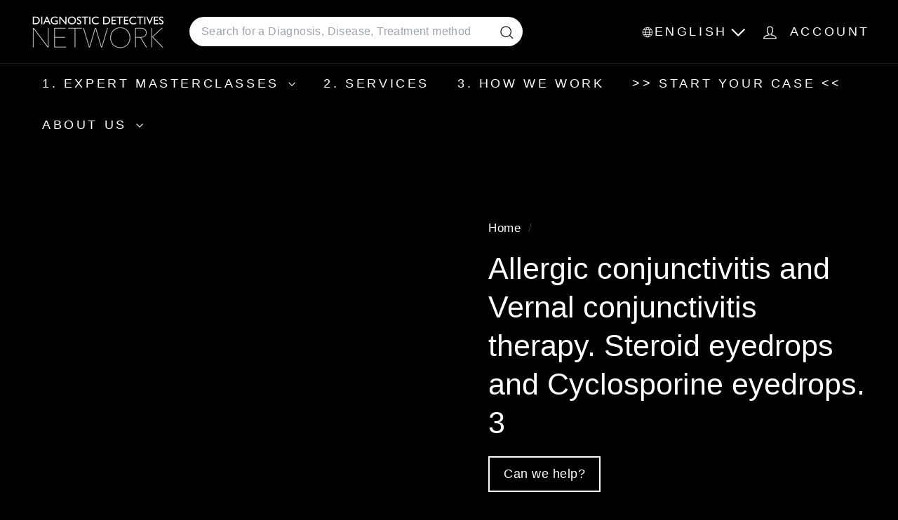

--- FILE ---
content_type: text/html; charset=utf-8
request_url: https://diagnosticdetectives.com/products/fsfsfs
body_size: 36548
content:
<!doctype html>
<html class="no-js" lang="en" dir="ltr">
  <head>
    <meta charset="utf-8">
    <meta http-equiv="X-UA-Compatible" content="IE=edge,chrome=1">
    <meta name="viewport" content="width=device-width,initial-scale=1">
    <meta name="theme-color" content="#f51c1c">
    <link rel="canonical" href="https://diagnosticdetectives.com/products/fsfsfs">
    <link rel="preconnect" href="https://fonts.shopifycdn.com" crossorigin>
    <link rel="dns-prefetch" href="https://ajax.googleapis.com">
    <link rel="dns-prefetch" href="https://maps.googleapis.com">
    <link rel="dns-prefetch" href="https://maps.gstatic.com"><link rel="shortcut icon" href="//diagnosticdetectives.com/cdn/shop/files/favicon-32x32_32x32.png?v=1753716707" type="image/png">
<title>Allergic conjunctivitis and Vernal conjunctivitis therapy. Steroid eye &ndash; DiagnosticDetectives.Com</title>
<meta name="description" content="Advanced Treatments for Severe Allergic Eye Disease: Beyond Steroid Eyedrops Jump To Section Understanding Allergic Conjunctivitis Severe Forms: Vernal and Atopic Keratoconjunctivitis Steroid Eyedrop Complications and Dependence Cyclosporine Eyedrop Treatment Development Impact on Quality of Life and Vision Future Awar">
<meta property="og:site_name" content="DiagnosticDetectives.Com">
<meta property="og:url" content="https://diagnosticdetectives.com/products/fsfsfs">
<meta property="og:title" content="Allergic conjunctivitis and Vernal conjunctivitis therapy.   Steroid eyedrops and Cyclosporine eyedrops. 3">
<meta property="og:type" content="product">
<meta property="og:description" content="Advanced Treatments for Severe Allergic Eye Disease: Beyond Steroid Eyedrops Jump To Section Understanding Allergic Conjunctivitis Severe Forms: Vernal and Atopic Keratoconjunctivitis Steroid Eyedrop Complications and Dependence Cyclosporine Eyedrop Treatment Development Impact on Quality of Life and Vision Future Awar"><meta property="og:image" content="http://diagnosticdetectives.com/cdn/shop/products/Dr_Dominique_Bremond-Gignac_rare_eye_surgery_genetics_second_opinion_dr_anton_titov_Diagnostic_Detectives_Network.004.jpg?v=1660844724">
  <meta property="og:image:secure_url" content="https://diagnosticdetectives.com/cdn/shop/products/Dr_Dominique_Bremond-Gignac_rare_eye_surgery_genetics_second_opinion_dr_anton_titov_Diagnostic_Detectives_Network.004.jpg?v=1660844724">
  <meta property="og:image:width" content="1920">
  <meta property="og:image:height" content="1080"><meta name="twitter:site" content="@https://x.com/HowToNotDie">
<meta name="twitter:card" content="summary_large_image">
<meta name="twitter:title" content="Allergic conjunctivitis and Vernal conjunctivitis therapy.   Steroid eyedrops and Cyclosporine eyedrops. 3">
<meta name="twitter:description" content="Advanced Treatments for Severe Allergic Eye Disease: Beyond Steroid Eyedrops Jump To Section Understanding Allergic Conjunctivitis Severe Forms: Vernal and Atopic Keratoconjunctivitis Steroid Eyedrop Complications and Dependence Cyclosporine Eyedrop Treatment Development Impact on Quality of Life and Vision Future Awar">

<style data-shopify>
  

  
  
  
</style><link href="//diagnosticdetectives.com/cdn/shop/t/25/assets/components.css?v=169889372904720097571757075263" rel="stylesheet" type="text/css" media="all" />

<style data-shopify>:root {
    --color-body: #000000;
    --color-body-alpha-005: rgba(0, 0, 0, 0.05);
    --color-body-dim: #000000;

    --color-border: #efebeb;

    --color-button-primary: #f51c1c;
    --color-button-primary-light: #f74d4d;
    --color-button-primary-dim: #ed0a0a;
    --color-button-primary-text: #ffffff;

    --color-cart-dot: #ffffff;
    --color-cart-dot-text: #ffffff;

    --color-footer: #000000;
    --color-footer-border: #e8e8e1;
    --color-footer-text: #ffffff;

    --color-link: #ffffff;

    --color-modal-bg: rgba(0, 0, 0, 0.6);

    --color-nav: #000000;
    --color-nav-search: #ffffff;
    --color-nav-text: #ffffff;

    --color-price: #000000;

    --color-sale-tag: #ba4444;
    --color-sale-tag-text: #ffffff;

    --color-scheme-1-text: #ffffff;
    --color-scheme-1-bg: #000000;
    --color-scheme-2-text: #ffffff;
    --color-scheme-2-bg: #343643;
    --color-scheme-3-text: #272831;
    --color-scheme-3-bg: #efebeb;

    --color-text-body: #ffffff;
    --color-text-body-alpha-005: rgba(255, 255, 255, 0.05);
    --color-text-body-alpha-008: rgba(255, 255, 255, 0.08);
    --color-text-savings: #000000;

    --color-toolbar: #000000;
    --color-toolbar-text: #ffffff;

    --url-ico-select: url(//diagnosticdetectives.com/cdn/shop/t/25/assets/ico-select.svg);
    --url-swirl-svg: url(//diagnosticdetectives.com/cdn/shop/t/25/assets/swirl.svg);

    --header-padding-bottom: 0;

    --page-top-padding: 35px;
    --page-narrow: 780px;
    --page-width-padding: 40px;
    --grid-gutter: 22px;
    --index-section-padding: 60px;
    --section-header-bottom: 40px;
    --collapsible-icon-width: 12px;

    --size-chart-margin: 30px 0;
    --size-chart-icon-margin: 5px;

    --newsletter-reminder-padding: 20px 30px 20px 25px;

    --text-frame-margin: 10px;

    /*Shop Pay Installments*/
    --color-body-text: #ffffff;
    --color-body: #000000;
    --color-bg: #000000;

    --type-header-primary: "system_ui";
    --type-header-fallback: -apple-system, 'Segoe UI', Roboto, 'Helvetica Neue', 'Noto Sans', 'Liberation Sans', Arial, sans-serif, 'Apple Color Emoji', 'Segoe UI Emoji', 'Segoe UI Symbol', 'Noto Color Emoji';
    --type-header-size: 50px;
    --type-header-weight: 400;
    --type-header-line-height: 1.3;
    --type-header-spacing: 0.0em;

    
      --type-header-transform: none;
    

    --type-base-primary:"system_ui";
    --type-base-fallback:-apple-system, 'Segoe UI', Roboto, 'Helvetica Neue', 'Noto Sans', 'Liberation Sans', Arial, sans-serif, 'Apple Color Emoji', 'Segoe UI Emoji', 'Segoe UI Symbol', 'Noto Color Emoji';
    --type-base-size: 20px;
    --type-base-weight: 400;
    --type-base-spacing: 0.025em;
    --type-base-line-height: 1.5;

    --color-small-image-bg: #000000;
    --color-small-image-bg-dark: #000000;
    --color-large-image-bg: #000000;
    --color-large-image-bg-light: #212121;

    --icon-stroke-width: 3px;
    --icon-stroke-line-join: round;

    
      --button-radius: 3px;
      --button-padding: 11px 25px;
    

    
      --roundness: 20px;
    

    
      --grid-thickness: 0;
    

    --product-tile-margin: 15%;
    --collection-tile-margin: 20%;

    --swatch-size: 30px;

    
      --swatch-border-radius: 50%;
    
  }

  @media screen and (max-width: 768px) {
    :root {
      --page-top-padding: 15px;
      --page-narrow: 330px;
      --page-width-padding: 17px;
      --grid-gutter: 16px;
      --index-section-padding: 40px;
      --section-header-bottom: 25px;
      --collapsible-icon-width: 10px;
      --text-frame-margin: 7px;
      --type-base-size: 18px;

      
        --roundness: 15px;
        --button-padding: 9px 25px;
      
    }
  }</style><link href="//diagnosticdetectives.com/cdn/shop/t/25/assets/overrides.css?v=39099592638711510381756319709" rel="stylesheet" type="text/css" media="all" />
<style data-shopify>:root {
        --product-grid-padding: 12px;
      }</style><script async crossorigin fetchpriority="high" src="/cdn/shopifycloud/importmap-polyfill/es-modules-shim.2.4.0.js"></script>
<script>
      document.documentElement.className = document.documentElement.className.replace('no-js', 'js');

      window.theme = window.theme || {};

      theme.settings = {
        themeName: 'Expanse',
        themeVersion: '7.0.0', // x-release-please-version
      };
    </script><script type="importmap">
{
  "imports": {
    "@archetype-themes/custom-elements/base-media": "//diagnosticdetectives.com/cdn/shop/t/25/assets/base-media.js?v=180215418933095669231752173400",
    "@archetype-themes/custom-elements/disclosure": "//diagnosticdetectives.com/cdn/shop/t/25/assets/disclosure.js?v=182459945533096787091752173421",
    "@archetype-themes/custom-elements/header-search": "//diagnosticdetectives.com/cdn/shop/t/25/assets/header-search.js?v=14790263600647437351752173432",
    "@archetype-themes/custom-elements/product-recommendations": "//diagnosticdetectives.com/cdn/shop/t/25/assets/product-recommendations.js?v=76410797257285949611752173464",
    "@archetype-themes/custom-elements/swatches": "//diagnosticdetectives.com/cdn/shop/t/25/assets/swatches.js?v=115748111205220542111752173488",
    "@archetype-themes/custom-elements/theme-element": "//diagnosticdetectives.com/cdn/shop/t/25/assets/theme-element.js?v=23783870107938227301752173503",
    "@archetype-themes/modules/cart-form": "//diagnosticdetectives.com/cdn/shop/t/25/assets/cart-form.js?v=112467115607385685851752173407",
    "@archetype-themes/modules/clone-footer": "//diagnosticdetectives.com/cdn/shop/t/25/assets/clone-footer.js?v=65189253863211222311752173413",
    "@archetype-themes/modules/collection-sidebar": "//diagnosticdetectives.com/cdn/shop/t/25/assets/collection-sidebar.js?v=1325888889692973131752173417",
    "@archetype-themes/modules/drawers": "//diagnosticdetectives.com/cdn/shop/t/25/assets/drawers.js?v=133655453772475736011752173422",
    "@archetype-themes/modules/modal": "//diagnosticdetectives.com/cdn/shop/t/25/assets/modal.js?v=158707362359803246971752173446",
    "@archetype-themes/modules/nav-dropdown": "//diagnosticdetectives.com/cdn/shop/t/25/assets/nav-dropdown.js?v=161891049847192907061752173448",
    "@archetype-themes/modules/photoswipe": "//diagnosticdetectives.com/cdn/shop/t/25/assets/photoswipe.js?v=26893319410327140681752173457",
    "@archetype-themes/modules/slideshow": "//diagnosticdetectives.com/cdn/shop/t/25/assets/slideshow.js?v=126977017077271715931752173484",
    "@archetype-themes/utils/a11y": "//diagnosticdetectives.com/cdn/shop/t/25/assets/a11y.js?v=42141139595583154601752173393",
    "@archetype-themes/utils/ajax-renderer": "//diagnosticdetectives.com/cdn/shop/t/25/assets/ajax-renderer.js?v=17957378971572593961752173395",
    "@archetype-themes/utils/currency": "//diagnosticdetectives.com/cdn/shop/t/25/assets/currency.js?v=93335643952206747231752173420",
    "@archetype-themes/utils/events": "//diagnosticdetectives.com/cdn/shop/t/25/assets/events.js?v=41484686344495800011752173424",
    "@archetype-themes/utils/product-loader": "//diagnosticdetectives.com/cdn/shop/t/25/assets/product-loader.js?v=71947287259713254281752173463",
    "@archetype-themes/utils/resource-loader": "//diagnosticdetectives.com/cdn/shop/t/25/assets/resource-loader.js?v=81301169148003274841752173468",
    "@archetype-themes/utils/storage": "//diagnosticdetectives.com/cdn/shop/t/25/assets/storage.js?v=165714144265540632071752173487",
    "@archetype-themes/utils/theme-editor-event-handler-mixin": "//diagnosticdetectives.com/cdn/shop/t/25/assets/theme-editor-event-handler-mixin.js?v=114462069356338668731752173502",
    "@archetype-themes/utils/utils": "//diagnosticdetectives.com/cdn/shop/t/25/assets/utils.js?v=117964846174238173191752173508",
    "@archetype-themes/vendors/flickity": "//diagnosticdetectives.com/cdn/shop/t/25/assets/flickity.js?v=180040601754775719741752173426",
    "@archetype-themes/vendors/flickity-fade": "//diagnosticdetectives.com/cdn/shop/t/25/assets/flickity-fade.js?v=7618156608010510071752173426",
    "@archetype-themes/vendors/in-view": "//diagnosticdetectives.com/cdn/shop/t/25/assets/in-view.js?v=158303221847540477331752173436",
    "@archetype-themes/vendors/photoswipe-ui-default.min": "//diagnosticdetectives.com/cdn/shop/t/25/assets/photoswipe-ui-default.min.js?v=153569421128418950921752173456",
    "@archetype-themes/vendors/photoswipe.min": "//diagnosticdetectives.com/cdn/shop/t/25/assets/photoswipe.min.js?v=159595140210348923361752173457",
    "components/add-to-cart": "//diagnosticdetectives.com/cdn/shop/t/25/assets/add-to-cart.js?v=157761415605003885381752173394",
    "components/announcement-bar": "//diagnosticdetectives.com/cdn/shop/t/25/assets/announcement-bar.js?v=121029201872210647121752173397",
    "components/block-buy-buttons": "//diagnosticdetectives.com/cdn/shop/t/25/assets/block-buy-buttons.js?v=56380689241029412871752173401",
    "components/block-price": "//diagnosticdetectives.com/cdn/shop/t/25/assets/block-price.js?v=174793000406617112591752173403",
    "components/block-variant-picker": "//diagnosticdetectives.com/cdn/shop/t/25/assets/block-variant-picker.js?v=100675464509634971691752173405",
    "components/cart-note": "//diagnosticdetectives.com/cdn/shop/t/25/assets/cart-note.js?v=56198602689862001351752173407",
    "components/close-cart": "//diagnosticdetectives.com/cdn/shop/t/25/assets/close-cart.js?v=122851508247342011791752173414",
    "components/collapsible": "//diagnosticdetectives.com/cdn/shop/t/25/assets/collapsible.js?v=177773173634684916621752173415",
    "components/collection-mobile-filters": "//diagnosticdetectives.com/cdn/shop/t/25/assets/collection-mobile-filters.js?v=141085733159431533581752173416",
    "components/gift-card-recipient-form": "//diagnosticdetectives.com/cdn/shop/t/25/assets/gift-card-recipient-form.js?v=25114532869471163621752173427",
    "components/header-cart-drawer": "//diagnosticdetectives.com/cdn/shop/t/25/assets/header-cart-drawer.js?v=10438076937880405391752173430",
    "components/header-drawer": "//diagnosticdetectives.com/cdn/shop/t/25/assets/header-drawer.js?v=12194218155632391321752173430",
    "components/header-mobile-nav": "//diagnosticdetectives.com/cdn/shop/t/25/assets/header-mobile-nav.js?v=77324086688366174111752173431",
    "components/header-nav": "//diagnosticdetectives.com/cdn/shop/t/25/assets/header-nav.js?v=134448756228213604281752173431",
    "components/item-grid": "//diagnosticdetectives.com/cdn/shop/t/25/assets/item-grid.js?v=109905781791598941741752173439",
    "components/map": "//diagnosticdetectives.com/cdn/shop/t/25/assets/map.js?v=113321260895345124881752173443",
    "components/model-media": "//diagnosticdetectives.com/cdn/shop/t/25/assets/model-media.js?v=72293555598817173731752173447",
    "components/newsletter-reminder": "//diagnosticdetectives.com/cdn/shop/t/25/assets/newsletter-reminder.js?v=35744343425145152751752173448",
    "components/parallax-image": "//diagnosticdetectives.com/cdn/shop/t/25/assets/parallax-image.js?v=59188309605188605141752173453",
    "components/predictive-search": "//diagnosticdetectives.com/cdn/shop/t/25/assets/predictive-search.js?v=165210660372665716981752173460",
    "components/price-range": "//diagnosticdetectives.com/cdn/shop/t/25/assets/price-range.js?v=87243038936141742371752173461",
    "components/product-images": "//diagnosticdetectives.com/cdn/shop/t/25/assets/product-images.js?v=101208797313625026491752173462",
    "components/product-inventory": "//diagnosticdetectives.com/cdn/shop/t/25/assets/product-inventory.js?v=69607211263097186841752173462",
    "components/quantity-selector": "//diagnosticdetectives.com/cdn/shop/t/25/assets/quantity-selector.js?v=29811676615099985201752173465",
    "components/quick-add": "//diagnosticdetectives.com/cdn/shop/t/25/assets/quick-add.js?v=112070224713420499361752173466",
    "components/quick-shop": "//diagnosticdetectives.com/cdn/shop/t/25/assets/quick-shop.js?v=169214600794817870211752173466",
    "components/rte": "//diagnosticdetectives.com/cdn/shop/t/25/assets/rte.js?v=175428553801475883871752173469",
    "components/section-advanced-accordion": "//diagnosticdetectives.com/cdn/shop/t/25/assets/section-advanced-accordion.js?v=172994900201510659141752173471",
    "components/section-age-verification-popup": "//diagnosticdetectives.com/cdn/shop/t/25/assets/section-age-verification-popup.js?v=133696332194319723851752173471",
    "components/section-background-image-text": "//diagnosticdetectives.com/cdn/shop/t/25/assets/section-background-image-text.js?v=21722524035606903071752173472",
    "components/section-collection-header": "//diagnosticdetectives.com/cdn/shop/t/25/assets/section-collection-header.js?v=38468508189529151931752173472",
    "components/section-countdown": "//diagnosticdetectives.com/cdn/shop/t/25/assets/section-countdown.js?v=75237863181774550081752173473",
    "components/section-footer": "//diagnosticdetectives.com/cdn/shop/t/25/assets/section-footer.js?v=148713697742347807881752173473",
    "components/section-header": "//diagnosticdetectives.com/cdn/shop/t/25/assets/section-header.js?v=146891184291599232001752173474",
    "components/section-hotspots": "//diagnosticdetectives.com/cdn/shop/t/25/assets/section-hotspots.js?v=123038301200020945031752173474",
    "components/section-image-compare": "//diagnosticdetectives.com/cdn/shop/t/25/assets/section-image-compare.js?v=84708806597935999591752173475",
    "components/section-main-addresses": "//diagnosticdetectives.com/cdn/shop/t/25/assets/section-main-addresses.js?v=38269558316828166111752173475",
    "components/section-main-cart": "//diagnosticdetectives.com/cdn/shop/t/25/assets/section-main-cart.js?v=104282612614769570861752173476",
    "components/section-main-login": "//diagnosticdetectives.com/cdn/shop/t/25/assets/section-main-login.js?v=141583384861984065451752173476",
    "components/section-more-products-vendor": "//diagnosticdetectives.com/cdn/shop/t/25/assets/section-more-products-vendor.js?v=139037179476081649891752173477",
    "components/section-newsletter-popup": "//diagnosticdetectives.com/cdn/shop/t/25/assets/section-newsletter-popup.js?v=14748164573072822331752173478",
    "components/section-password-header": "//diagnosticdetectives.com/cdn/shop/t/25/assets/section-password-header.js?v=180461259096248157561752173479",
    "components/section-recently-viewed": "//diagnosticdetectives.com/cdn/shop/t/25/assets/section-recently-viewed.js?v=55908193119123770971752173479",
    "components/section-testimonials": "//diagnosticdetectives.com/cdn/shop/t/25/assets/section-testimonials.js?v=1105492954700041671752173480",
    "components/store-availability": "//diagnosticdetectives.com/cdn/shop/t/25/assets/store-availability.js?v=3599424513449990531752173487",
    "components/theme-editor": "//diagnosticdetectives.com/cdn/shop/t/25/assets/theme-editor.js?v=7962243367912863361752173502",
    "components/toggle-cart": "//diagnosticdetectives.com/cdn/shop/t/25/assets/toggle-cart.js?v=38431333347854231931752173504",
    "components/toggle-menu": "//diagnosticdetectives.com/cdn/shop/t/25/assets/toggle-menu.js?v=184417730195572818991752173505",
    "components/toggle-search": "//diagnosticdetectives.com/cdn/shop/t/25/assets/toggle-search.js?v=152152935064256525541752173505",
    "components/tool-tip": "//diagnosticdetectives.com/cdn/shop/t/25/assets/tool-tip.js?v=111952048857288946281752173506",
    "components/tool-tip-trigger": "//diagnosticdetectives.com/cdn/shop/t/25/assets/tool-tip-trigger.js?v=51579085798980736711752173506",
    "components/variant-sku": "//diagnosticdetectives.com/cdn/shop/t/25/assets/variant-sku.js?v=181636493864733257641752173509",
    "components/video-media": "//diagnosticdetectives.com/cdn/shop/t/25/assets/video-media.js?v=117747228584985477391752173510",
    "nouislider": "//diagnosticdetectives.com/cdn/shop/t/25/assets/nouislider.js?v=100438778919154896961752173449"
  }
}
</script>
<script>
  if (!(HTMLScriptElement.supports && HTMLScriptElement.supports('importmap'))) {
    const el = document.createElement('script')
    el.async = true
    el.src = "//diagnosticdetectives.com/cdn/shop/t/25/assets/es-module-shims.min.js?v=3197203922110785981752173424"
    document.head.appendChild(el)
  }
</script>

<script type="module" src="//diagnosticdetectives.com/cdn/shop/t/25/assets/is-land.min.js?v=92343381495565747271752173438"></script>



<script type="module">
  try {
    const importMap = document.querySelector('script[type="importmap"]')
    const importMapJson = JSON.parse(importMap.textContent)
    const importMapModules = Object.values(importMapJson.imports)
    for (let i = 0; i < importMapModules.length; i++) {
      const link = document.createElement('link')
      link.rel = 'modulepreload'
      link.href = importMapModules[i]
      document.head.appendChild(link)
    }
  } catch (e) {
    console.error(e)
  }
</script>

<script>window.performance && window.performance.mark && window.performance.mark('shopify.content_for_header.start');</script><meta id="shopify-digital-wallet" name="shopify-digital-wallet" content="/59954495644/digital_wallets/dialog">
<meta name="shopify-checkout-api-token" content="55b8e3d9953d729abbc2a673f20b1c2b">
<meta id="in-context-paypal-metadata" data-shop-id="59954495644" data-venmo-supported="true" data-environment="production" data-locale="en_US" data-paypal-v4="true" data-currency="USD">
<link rel="alternate" hreflang="x-default" href="https://diagnosticdetectives.com/products/fsfsfs">
<link rel="alternate" hreflang="en" href="https://diagnosticdetectives.com/products/fsfsfs">
<link rel="alternate" hreflang="ar-AE" href="https://diagnosticdetectives.ae/products/fsfsfs">
<link rel="alternate" hreflang="es-ES" href="https://diagnosticdetectives.es/products/fsfsfs">
<link rel="alternate" hreflang="zh-Hant-HK" href="https://diagnosticdetectives.hk/products/fsfsfs">
<link rel="alternate" hreflang="zh-Hant-MY" href="https://diagnosticdetectives.tw/products/fsfsfs">
<link rel="alternate" hreflang="zh-Hant-SG" href="https://diagnosticdetectives.tw/products/fsfsfs">
<link rel="alternate" hreflang="ru-RU" href="https://diagnosticdetectives.ru/products/fsfsfs">
<link rel="alternate" hreflang="de-DE" href="https://diagnosticdetectives.de/products/fsfsfs">
<link rel="alternate" hreflang="de-AT" href="https://diagnosticdetectives.de/products/fsfsfs">
<link rel="alternate" hreflang="fr-FR" href="https://diagnosticdetectives.fr/products/fsfsfs">
<link rel="alternate" hreflang="it-IT" href="https://diagnosticdetectives.it/products/fsfsfs">
<link rel="alternate" hreflang="zh-Hant-KR" href="https://diagnosticdetectives.hk/products/fsfsfs">
<link rel="alternate" hreflang="ko-KR" href="https://diagnosticdetectives.kr/products/fsfsfs">
<link rel="alternate" hreflang="he-IL" href="https://diagnosticdetectives.co.il/products/fsfsfs">
<link rel="alternate" hreflang="sv-SE" href="https://diagnosticdetectives.se/products/fsfsfs">
<link rel="alternate" hreflang="no-SE" href="https://diagnosticdetectives.se/no/products/fsfsfs">
<link rel="alternate" hreflang="de-CH" href="https://diagnosticdetectives.ch/products/fsfsfs">
<link rel="alternate" hreflang="it-CH" href="https://diagnosticdetectives.ch/it/products/fsfsfs">
<link rel="alternate" hreflang="fr-CH" href="https://diagnosticdetectives.ch/fr/products/fsfsfs">
<link rel="alternate" hreflang="ja-JP" href="https://diagnosticdetectives.jp/products/fsfsfs">
<link rel="alternate" hreflang="zh-Hant-JP" href="https://diagnosticdetectives.tw/products/fsfsfs">
<link rel="alternate" hreflang="pt-BR" href="https://diagnosticdetectives.com.br/products/fsfsfs">
<link rel="alternate" hreflang="da-DK" href="https://diagnosticdetectives.dk/products/fsfsfs">
<link rel="alternate" hreflang="fi-FI" href="https://diagnosticdetectives.fi/products/fsfsfs">
<link rel="alternate" hreflang="ar-QA" href="https://diagnosticdetectives.ae/products/fsfsfs">
<link rel="alternate" hreflang="ar-OM" href="https://diagnosticdetectives.ae/products/fsfsfs">
<link rel="alternate" hreflang="ar-SA" href="https://diagnosticdetectives.ae/products/fsfsfs">
<link rel="alternate" hreflang="ar-JO" href="https://diagnosticdetectives.ae/products/fsfsfs">
<link rel="alternate" hreflang="ar-IQ" href="https://diagnosticdetectives.ae/products/fsfsfs">
<link rel="alternate" hreflang="zh-Hant-CN" href="https://diagnosticdetectives.tw/products/fsfsfs">
<link rel="alternate" hreflang="zh-Hant-TW" href="https://diagnosticdetectives.tw/products/fsfsfs">
<link rel="alternate" hreflang="zh-Hant-TH" href="https://diagnosticdetectives.tw/products/fsfsfs">
<link rel="alternate" hreflang="zh-Hant-BN" href="https://diagnosticdetectives.tw/products/fsfsfs">
<link rel="alternate" type="application/json+oembed" href="https://diagnosticdetectives.com/products/fsfsfs.oembed">
<script async="async" src="/checkouts/internal/preloads.js?locale=en-US"></script>
<link rel="preconnect" href="https://shop.app" crossorigin="anonymous">
<script async="async" src="https://shop.app/checkouts/internal/preloads.js?locale=en-US&shop_id=59954495644" crossorigin="anonymous"></script>
<script id="apple-pay-shop-capabilities" type="application/json">{"shopId":59954495644,"countryCode":"US","currencyCode":"USD","merchantCapabilities":["supports3DS"],"merchantId":"gid:\/\/shopify\/Shop\/59954495644","merchantName":"DiagnosticDetectives.Com","requiredBillingContactFields":["postalAddress","email"],"requiredShippingContactFields":["postalAddress","email"],"shippingType":"shipping","supportedNetworks":["visa","masterCard","amex","discover","elo","jcb"],"total":{"type":"pending","label":"DiagnosticDetectives.Com","amount":"1.00"},"shopifyPaymentsEnabled":true,"supportsSubscriptions":true}</script>
<script id="shopify-features" type="application/json">{"accessToken":"55b8e3d9953d729abbc2a673f20b1c2b","betas":["rich-media-storefront-analytics"],"domain":"diagnosticdetectives.com","predictiveSearch":true,"shopId":59954495644,"locale":"en"}</script>
<script>var Shopify = Shopify || {};
Shopify.shop = "diagnostic-detectives-network.myshopify.com";
Shopify.locale = "en";
Shopify.currency = {"active":"USD","rate":"1.0"};
Shopify.country = "US";
Shopify.theme = {"name":"Copy of expanse-7-0-0 -- latest | AT","id":144425386140,"schema_name":"Expanse","schema_version":"7.0.0","theme_store_id":null,"role":"main"};
Shopify.theme.handle = "null";
Shopify.theme.style = {"id":null,"handle":null};
Shopify.cdnHost = "diagnosticdetectives.com/cdn";
Shopify.routes = Shopify.routes || {};
Shopify.routes.root = "/";</script>
<script type="module">!function(o){(o.Shopify=o.Shopify||{}).modules=!0}(window);</script>
<script>!function(o){function n(){var o=[];function n(){o.push(Array.prototype.slice.apply(arguments))}return n.q=o,n}var t=o.Shopify=o.Shopify||{};t.loadFeatures=n(),t.autoloadFeatures=n()}(window);</script>
<script>
  window.ShopifyPay = window.ShopifyPay || {};
  window.ShopifyPay.apiHost = "shop.app\/pay";
  window.ShopifyPay.redirectState = null;
</script>
<script id="shop-js-analytics" type="application/json">{"pageType":"product"}</script>
<script defer="defer" async type="module" src="//diagnosticdetectives.com/cdn/shopifycloud/shop-js/modules/v2/client.init-shop-cart-sync_BN7fPSNr.en.esm.js"></script>
<script defer="defer" async type="module" src="//diagnosticdetectives.com/cdn/shopifycloud/shop-js/modules/v2/chunk.common_Cbph3Kss.esm.js"></script>
<script defer="defer" async type="module" src="//diagnosticdetectives.com/cdn/shopifycloud/shop-js/modules/v2/chunk.modal_DKumMAJ1.esm.js"></script>
<script type="module">
  await import("//diagnosticdetectives.com/cdn/shopifycloud/shop-js/modules/v2/client.init-shop-cart-sync_BN7fPSNr.en.esm.js");
await import("//diagnosticdetectives.com/cdn/shopifycloud/shop-js/modules/v2/chunk.common_Cbph3Kss.esm.js");
await import("//diagnosticdetectives.com/cdn/shopifycloud/shop-js/modules/v2/chunk.modal_DKumMAJ1.esm.js");

  window.Shopify.SignInWithShop?.initShopCartSync?.({"fedCMEnabled":true,"windoidEnabled":true});

</script>
<script>
  window.Shopify = window.Shopify || {};
  if (!window.Shopify.featureAssets) window.Shopify.featureAssets = {};
  window.Shopify.featureAssets['shop-js'] = {"shop-cart-sync":["modules/v2/client.shop-cart-sync_CJVUk8Jm.en.esm.js","modules/v2/chunk.common_Cbph3Kss.esm.js","modules/v2/chunk.modal_DKumMAJ1.esm.js"],"init-fed-cm":["modules/v2/client.init-fed-cm_7Fvt41F4.en.esm.js","modules/v2/chunk.common_Cbph3Kss.esm.js","modules/v2/chunk.modal_DKumMAJ1.esm.js"],"init-shop-email-lookup-coordinator":["modules/v2/client.init-shop-email-lookup-coordinator_Cc088_bR.en.esm.js","modules/v2/chunk.common_Cbph3Kss.esm.js","modules/v2/chunk.modal_DKumMAJ1.esm.js"],"init-windoid":["modules/v2/client.init-windoid_hPopwJRj.en.esm.js","modules/v2/chunk.common_Cbph3Kss.esm.js","modules/v2/chunk.modal_DKumMAJ1.esm.js"],"shop-button":["modules/v2/client.shop-button_B0jaPSNF.en.esm.js","modules/v2/chunk.common_Cbph3Kss.esm.js","modules/v2/chunk.modal_DKumMAJ1.esm.js"],"shop-cash-offers":["modules/v2/client.shop-cash-offers_DPIskqss.en.esm.js","modules/v2/chunk.common_Cbph3Kss.esm.js","modules/v2/chunk.modal_DKumMAJ1.esm.js"],"shop-toast-manager":["modules/v2/client.shop-toast-manager_CK7RT69O.en.esm.js","modules/v2/chunk.common_Cbph3Kss.esm.js","modules/v2/chunk.modal_DKumMAJ1.esm.js"],"init-shop-cart-sync":["modules/v2/client.init-shop-cart-sync_BN7fPSNr.en.esm.js","modules/v2/chunk.common_Cbph3Kss.esm.js","modules/v2/chunk.modal_DKumMAJ1.esm.js"],"init-customer-accounts-sign-up":["modules/v2/client.init-customer-accounts-sign-up_CfPf4CXf.en.esm.js","modules/v2/client.shop-login-button_DeIztwXF.en.esm.js","modules/v2/chunk.common_Cbph3Kss.esm.js","modules/v2/chunk.modal_DKumMAJ1.esm.js"],"pay-button":["modules/v2/client.pay-button_CgIwFSYN.en.esm.js","modules/v2/chunk.common_Cbph3Kss.esm.js","modules/v2/chunk.modal_DKumMAJ1.esm.js"],"init-customer-accounts":["modules/v2/client.init-customer-accounts_DQ3x16JI.en.esm.js","modules/v2/client.shop-login-button_DeIztwXF.en.esm.js","modules/v2/chunk.common_Cbph3Kss.esm.js","modules/v2/chunk.modal_DKumMAJ1.esm.js"],"avatar":["modules/v2/client.avatar_BTnouDA3.en.esm.js"],"init-shop-for-new-customer-accounts":["modules/v2/client.init-shop-for-new-customer-accounts_CsZy_esa.en.esm.js","modules/v2/client.shop-login-button_DeIztwXF.en.esm.js","modules/v2/chunk.common_Cbph3Kss.esm.js","modules/v2/chunk.modal_DKumMAJ1.esm.js"],"shop-follow-button":["modules/v2/client.shop-follow-button_BRMJjgGd.en.esm.js","modules/v2/chunk.common_Cbph3Kss.esm.js","modules/v2/chunk.modal_DKumMAJ1.esm.js"],"checkout-modal":["modules/v2/client.checkout-modal_B9Drz_yf.en.esm.js","modules/v2/chunk.common_Cbph3Kss.esm.js","modules/v2/chunk.modal_DKumMAJ1.esm.js"],"shop-login-button":["modules/v2/client.shop-login-button_DeIztwXF.en.esm.js","modules/v2/chunk.common_Cbph3Kss.esm.js","modules/v2/chunk.modal_DKumMAJ1.esm.js"],"lead-capture":["modules/v2/client.lead-capture_DXYzFM3R.en.esm.js","modules/v2/chunk.common_Cbph3Kss.esm.js","modules/v2/chunk.modal_DKumMAJ1.esm.js"],"shop-login":["modules/v2/client.shop-login_CA5pJqmO.en.esm.js","modules/v2/chunk.common_Cbph3Kss.esm.js","modules/v2/chunk.modal_DKumMAJ1.esm.js"],"payment-terms":["modules/v2/client.payment-terms_BxzfvcZJ.en.esm.js","modules/v2/chunk.common_Cbph3Kss.esm.js","modules/v2/chunk.modal_DKumMAJ1.esm.js"]};
</script>
<script id="__st">var __st={"a":59954495644,"offset":-18000,"reqid":"cc6d21a1-7c59-4464-a4a3-99d163ba7c5d-1770103734","pageurl":"diagnosticdetectives.com\/products\/fsfsfs","u":"39b4151f05fa","p":"product","rtyp":"product","rid":7374918975644};</script>
<script>window.ShopifyPaypalV4VisibilityTracking = true;</script>
<script id="captcha-bootstrap">!function(){'use strict';const t='contact',e='account',n='new_comment',o=[[t,t],['blogs',n],['comments',n],[t,'customer']],c=[[e,'customer_login'],[e,'guest_login'],[e,'recover_customer_password'],[e,'create_customer']],r=t=>t.map((([t,e])=>`form[action*='/${t}']:not([data-nocaptcha='true']) input[name='form_type'][value='${e}']`)).join(','),a=t=>()=>t?[...document.querySelectorAll(t)].map((t=>t.form)):[];function s(){const t=[...o],e=r(t);return a(e)}const i='password',u='form_key',d=['recaptcha-v3-token','g-recaptcha-response','h-captcha-response',i],f=()=>{try{return window.sessionStorage}catch{return}},m='__shopify_v',_=t=>t.elements[u];function p(t,e,n=!1){try{const o=window.sessionStorage,c=JSON.parse(o.getItem(e)),{data:r}=function(t){const{data:e,action:n}=t;return t[m]||n?{data:e,action:n}:{data:t,action:n}}(c);for(const[e,n]of Object.entries(r))t.elements[e]&&(t.elements[e].value=n);n&&o.removeItem(e)}catch(o){console.error('form repopulation failed',{error:o})}}const l='form_type',E='cptcha';function T(t){t.dataset[E]=!0}const w=window,h=w.document,L='Shopify',v='ce_forms',y='captcha';let A=!1;((t,e)=>{const n=(g='f06e6c50-85a8-45c8-87d0-21a2b65856fe',I='https://cdn.shopify.com/shopifycloud/storefront-forms-hcaptcha/ce_storefront_forms_captcha_hcaptcha.v1.5.2.iife.js',D={infoText:'Protected by hCaptcha',privacyText:'Privacy',termsText:'Terms'},(t,e,n)=>{const o=w[L][v],c=o.bindForm;if(c)return c(t,g,e,D).then(n);var r;o.q.push([[t,g,e,D],n]),r=I,A||(h.body.append(Object.assign(h.createElement('script'),{id:'captcha-provider',async:!0,src:r})),A=!0)});var g,I,D;w[L]=w[L]||{},w[L][v]=w[L][v]||{},w[L][v].q=[],w[L][y]=w[L][y]||{},w[L][y].protect=function(t,e){n(t,void 0,e),T(t)},Object.freeze(w[L][y]),function(t,e,n,w,h,L){const[v,y,A,g]=function(t,e,n){const i=e?o:[],u=t?c:[],d=[...i,...u],f=r(d),m=r(i),_=r(d.filter((([t,e])=>n.includes(e))));return[a(f),a(m),a(_),s()]}(w,h,L),I=t=>{const e=t.target;return e instanceof HTMLFormElement?e:e&&e.form},D=t=>v().includes(t);t.addEventListener('submit',(t=>{const e=I(t);if(!e)return;const n=D(e)&&!e.dataset.hcaptchaBound&&!e.dataset.recaptchaBound,o=_(e),c=g().includes(e)&&(!o||!o.value);(n||c)&&t.preventDefault(),c&&!n&&(function(t){try{if(!f())return;!function(t){const e=f();if(!e)return;const n=_(t);if(!n)return;const o=n.value;o&&e.removeItem(o)}(t);const e=Array.from(Array(32),(()=>Math.random().toString(36)[2])).join('');!function(t,e){_(t)||t.append(Object.assign(document.createElement('input'),{type:'hidden',name:u})),t.elements[u].value=e}(t,e),function(t,e){const n=f();if(!n)return;const o=[...t.querySelectorAll(`input[type='${i}']`)].map((({name:t})=>t)),c=[...d,...o],r={};for(const[a,s]of new FormData(t).entries())c.includes(a)||(r[a]=s);n.setItem(e,JSON.stringify({[m]:1,action:t.action,data:r}))}(t,e)}catch(e){console.error('failed to persist form',e)}}(e),e.submit())}));const S=(t,e)=>{t&&!t.dataset[E]&&(n(t,e.some((e=>e===t))),T(t))};for(const o of['focusin','change'])t.addEventListener(o,(t=>{const e=I(t);D(e)&&S(e,y())}));const B=e.get('form_key'),M=e.get(l),P=B&&M;t.addEventListener('DOMContentLoaded',(()=>{const t=y();if(P)for(const e of t)e.elements[l].value===M&&p(e,B);[...new Set([...A(),...v().filter((t=>'true'===t.dataset.shopifyCaptcha))])].forEach((e=>S(e,t)))}))}(h,new URLSearchParams(w.location.search),n,t,e,['guest_login'])})(!0,!0)}();</script>
<script integrity="sha256-4kQ18oKyAcykRKYeNunJcIwy7WH5gtpwJnB7kiuLZ1E=" data-source-attribution="shopify.loadfeatures" defer="defer" src="//diagnosticdetectives.com/cdn/shopifycloud/storefront/assets/storefront/load_feature-a0a9edcb.js" crossorigin="anonymous"></script>
<script crossorigin="anonymous" defer="defer" src="//diagnosticdetectives.com/cdn/shopifycloud/storefront/assets/shopify_pay/storefront-65b4c6d7.js?v=20250812"></script>
<script data-source-attribution="shopify.dynamic_checkout.dynamic.init">var Shopify=Shopify||{};Shopify.PaymentButton=Shopify.PaymentButton||{isStorefrontPortableWallets:!0,init:function(){window.Shopify.PaymentButton.init=function(){};var t=document.createElement("script");t.src="https://diagnosticdetectives.com/cdn/shopifycloud/portable-wallets/latest/portable-wallets.en.js",t.type="module",document.head.appendChild(t)}};
</script>
<script data-source-attribution="shopify.dynamic_checkout.buyer_consent">
  function portableWalletsHideBuyerConsent(e){var t=document.getElementById("shopify-buyer-consent"),n=document.getElementById("shopify-subscription-policy-button");t&&n&&(t.classList.add("hidden"),t.setAttribute("aria-hidden","true"),n.removeEventListener("click",e))}function portableWalletsShowBuyerConsent(e){var t=document.getElementById("shopify-buyer-consent"),n=document.getElementById("shopify-subscription-policy-button");t&&n&&(t.classList.remove("hidden"),t.removeAttribute("aria-hidden"),n.addEventListener("click",e))}window.Shopify?.PaymentButton&&(window.Shopify.PaymentButton.hideBuyerConsent=portableWalletsHideBuyerConsent,window.Shopify.PaymentButton.showBuyerConsent=portableWalletsShowBuyerConsent);
</script>
<script data-source-attribution="shopify.dynamic_checkout.cart.bootstrap">document.addEventListener("DOMContentLoaded",(function(){function t(){return document.querySelector("shopify-accelerated-checkout-cart, shopify-accelerated-checkout")}if(t())Shopify.PaymentButton.init();else{new MutationObserver((function(e,n){t()&&(Shopify.PaymentButton.init(),n.disconnect())})).observe(document.body,{childList:!0,subtree:!0})}}));
</script>
<script id='scb4127' type='text/javascript' async='' src='https://diagnosticdetectives.com/cdn/shopifycloud/privacy-banner/storefront-banner.js'></script><link id="shopify-accelerated-checkout-styles" rel="stylesheet" media="screen" href="https://diagnosticdetectives.com/cdn/shopifycloud/portable-wallets/latest/accelerated-checkout-backwards-compat.css" crossorigin="anonymous">
<style id="shopify-accelerated-checkout-cart">
        #shopify-buyer-consent {
  margin-top: 1em;
  display: inline-block;
  width: 100%;
}

#shopify-buyer-consent.hidden {
  display: none;
}

#shopify-subscription-policy-button {
  background: none;
  border: none;
  padding: 0;
  text-decoration: underline;
  font-size: inherit;
  cursor: pointer;
}

#shopify-subscription-policy-button::before {
  box-shadow: none;
}

      </style>

<script>window.performance && window.performance.mark && window.performance.mark('shopify.content_for_header.end');</script>

    <script src="//diagnosticdetectives.com/cdn/shop/t/25/assets/theme.js?v=100022336641580065341754053918" defer="defer"></script>
  <link href="https://monorail-edge.shopifysvc.com" rel="dns-prefetch">
<script>(function(){if ("sendBeacon" in navigator && "performance" in window) {try {var session_token_from_headers = performance.getEntriesByType('navigation')[0].serverTiming.find(x => x.name == '_s').description;} catch {var session_token_from_headers = undefined;}var session_cookie_matches = document.cookie.match(/_shopify_s=([^;]*)/);var session_token_from_cookie = session_cookie_matches && session_cookie_matches.length === 2 ? session_cookie_matches[1] : "";var session_token = session_token_from_headers || session_token_from_cookie || "";function handle_abandonment_event(e) {var entries = performance.getEntries().filter(function(entry) {return /monorail-edge.shopifysvc.com/.test(entry.name);});if (!window.abandonment_tracked && entries.length === 0) {window.abandonment_tracked = true;var currentMs = Date.now();var navigation_start = performance.timing.navigationStart;var payload = {shop_id: 59954495644,url: window.location.href,navigation_start,duration: currentMs - navigation_start,session_token,page_type: "product"};window.navigator.sendBeacon("https://monorail-edge.shopifysvc.com/v1/produce", JSON.stringify({schema_id: "online_store_buyer_site_abandonment/1.1",payload: payload,metadata: {event_created_at_ms: currentMs,event_sent_at_ms: currentMs}}));}}window.addEventListener('pagehide', handle_abandonment_event);}}());</script>
<script id="web-pixels-manager-setup">(function e(e,d,r,n,o){if(void 0===o&&(o={}),!Boolean(null===(a=null===(i=window.Shopify)||void 0===i?void 0:i.analytics)||void 0===a?void 0:a.replayQueue)){var i,a;window.Shopify=window.Shopify||{};var t=window.Shopify;t.analytics=t.analytics||{};var s=t.analytics;s.replayQueue=[],s.publish=function(e,d,r){return s.replayQueue.push([e,d,r]),!0};try{self.performance.mark("wpm:start")}catch(e){}var l=function(){var e={modern:/Edge?\/(1{2}[4-9]|1[2-9]\d|[2-9]\d{2}|\d{4,})\.\d+(\.\d+|)|Firefox\/(1{2}[4-9]|1[2-9]\d|[2-9]\d{2}|\d{4,})\.\d+(\.\d+|)|Chrom(ium|e)\/(9{2}|\d{3,})\.\d+(\.\d+|)|(Maci|X1{2}).+ Version\/(15\.\d+|(1[6-9]|[2-9]\d|\d{3,})\.\d+)([,.]\d+|)( \(\w+\)|)( Mobile\/\w+|) Safari\/|Chrome.+OPR\/(9{2}|\d{3,})\.\d+\.\d+|(CPU[ +]OS|iPhone[ +]OS|CPU[ +]iPhone|CPU IPhone OS|CPU iPad OS)[ +]+(15[._]\d+|(1[6-9]|[2-9]\d|\d{3,})[._]\d+)([._]\d+|)|Android:?[ /-](13[3-9]|1[4-9]\d|[2-9]\d{2}|\d{4,})(\.\d+|)(\.\d+|)|Android.+Firefox\/(13[5-9]|1[4-9]\d|[2-9]\d{2}|\d{4,})\.\d+(\.\d+|)|Android.+Chrom(ium|e)\/(13[3-9]|1[4-9]\d|[2-9]\d{2}|\d{4,})\.\d+(\.\d+|)|SamsungBrowser\/([2-9]\d|\d{3,})\.\d+/,legacy:/Edge?\/(1[6-9]|[2-9]\d|\d{3,})\.\d+(\.\d+|)|Firefox\/(5[4-9]|[6-9]\d|\d{3,})\.\d+(\.\d+|)|Chrom(ium|e)\/(5[1-9]|[6-9]\d|\d{3,})\.\d+(\.\d+|)([\d.]+$|.*Safari\/(?![\d.]+ Edge\/[\d.]+$))|(Maci|X1{2}).+ Version\/(10\.\d+|(1[1-9]|[2-9]\d|\d{3,})\.\d+)([,.]\d+|)( \(\w+\)|)( Mobile\/\w+|) Safari\/|Chrome.+OPR\/(3[89]|[4-9]\d|\d{3,})\.\d+\.\d+|(CPU[ +]OS|iPhone[ +]OS|CPU[ +]iPhone|CPU IPhone OS|CPU iPad OS)[ +]+(10[._]\d+|(1[1-9]|[2-9]\d|\d{3,})[._]\d+)([._]\d+|)|Android:?[ /-](13[3-9]|1[4-9]\d|[2-9]\d{2}|\d{4,})(\.\d+|)(\.\d+|)|Mobile Safari.+OPR\/([89]\d|\d{3,})\.\d+\.\d+|Android.+Firefox\/(13[5-9]|1[4-9]\d|[2-9]\d{2}|\d{4,})\.\d+(\.\d+|)|Android.+Chrom(ium|e)\/(13[3-9]|1[4-9]\d|[2-9]\d{2}|\d{4,})\.\d+(\.\d+|)|Android.+(UC? ?Browser|UCWEB|U3)[ /]?(15\.([5-9]|\d{2,})|(1[6-9]|[2-9]\d|\d{3,})\.\d+)\.\d+|SamsungBrowser\/(5\.\d+|([6-9]|\d{2,})\.\d+)|Android.+MQ{2}Browser\/(14(\.(9|\d{2,})|)|(1[5-9]|[2-9]\d|\d{3,})(\.\d+|))(\.\d+|)|K[Aa][Ii]OS\/(3\.\d+|([4-9]|\d{2,})\.\d+)(\.\d+|)/},d=e.modern,r=e.legacy,n=navigator.userAgent;return n.match(d)?"modern":n.match(r)?"legacy":"unknown"}(),u="modern"===l?"modern":"legacy",c=(null!=n?n:{modern:"",legacy:""})[u],f=function(e){return[e.baseUrl,"/wpm","/b",e.hashVersion,"modern"===e.buildTarget?"m":"l",".js"].join("")}({baseUrl:d,hashVersion:r,buildTarget:u}),m=function(e){var d=e.version,r=e.bundleTarget,n=e.surface,o=e.pageUrl,i=e.monorailEndpoint;return{emit:function(e){var a=e.status,t=e.errorMsg,s=(new Date).getTime(),l=JSON.stringify({metadata:{event_sent_at_ms:s},events:[{schema_id:"web_pixels_manager_load/3.1",payload:{version:d,bundle_target:r,page_url:o,status:a,surface:n,error_msg:t},metadata:{event_created_at_ms:s}}]});if(!i)return console&&console.warn&&console.warn("[Web Pixels Manager] No Monorail endpoint provided, skipping logging."),!1;try{return self.navigator.sendBeacon.bind(self.navigator)(i,l)}catch(e){}var u=new XMLHttpRequest;try{return u.open("POST",i,!0),u.setRequestHeader("Content-Type","text/plain"),u.send(l),!0}catch(e){return console&&console.warn&&console.warn("[Web Pixels Manager] Got an unhandled error while logging to Monorail."),!1}}}}({version:r,bundleTarget:l,surface:e.surface,pageUrl:self.location.href,monorailEndpoint:e.monorailEndpoint});try{o.browserTarget=l,function(e){var d=e.src,r=e.async,n=void 0===r||r,o=e.onload,i=e.onerror,a=e.sri,t=e.scriptDataAttributes,s=void 0===t?{}:t,l=document.createElement("script"),u=document.querySelector("head"),c=document.querySelector("body");if(l.async=n,l.src=d,a&&(l.integrity=a,l.crossOrigin="anonymous"),s)for(var f in s)if(Object.prototype.hasOwnProperty.call(s,f))try{l.dataset[f]=s[f]}catch(e){}if(o&&l.addEventListener("load",o),i&&l.addEventListener("error",i),u)u.appendChild(l);else{if(!c)throw new Error("Did not find a head or body element to append the script");c.appendChild(l)}}({src:f,async:!0,onload:function(){if(!function(){var e,d;return Boolean(null===(d=null===(e=window.Shopify)||void 0===e?void 0:e.analytics)||void 0===d?void 0:d.initialized)}()){var d=window.webPixelsManager.init(e)||void 0;if(d){var r=window.Shopify.analytics;r.replayQueue.forEach((function(e){var r=e[0],n=e[1],o=e[2];d.publishCustomEvent(r,n,o)})),r.replayQueue=[],r.publish=d.publishCustomEvent,r.visitor=d.visitor,r.initialized=!0}}},onerror:function(){return m.emit({status:"failed",errorMsg:"".concat(f," has failed to load")})},sri:function(e){var d=/^sha384-[A-Za-z0-9+/=]+$/;return"string"==typeof e&&d.test(e)}(c)?c:"",scriptDataAttributes:o}),m.emit({status:"loading"})}catch(e){m.emit({status:"failed",errorMsg:(null==e?void 0:e.message)||"Unknown error"})}}})({shopId: 59954495644,storefrontBaseUrl: "https://diagnosticdetectives.com",extensionsBaseUrl: "https://extensions.shopifycdn.com/cdn/shopifycloud/web-pixels-manager",monorailEndpoint: "https://monorail-edge.shopifysvc.com/unstable/produce_batch",surface: "storefront-renderer",enabledBetaFlags: ["2dca8a86"],webPixelsConfigList: [{"id":"244514972","configuration":"{\"pixel_id\":\"182163112133856\",\"pixel_type\":\"facebook_pixel\",\"metaapp_system_user_token\":\"-\"}","eventPayloadVersion":"v1","runtimeContext":"OPEN","scriptVersion":"ca16bc87fe92b6042fbaa3acc2fbdaa6","type":"APP","apiClientId":2329312,"privacyPurposes":["ANALYTICS","MARKETING","SALE_OF_DATA"],"dataSharingAdjustments":{"protectedCustomerApprovalScopes":["read_customer_address","read_customer_email","read_customer_name","read_customer_personal_data","read_customer_phone"]}},{"id":"shopify-app-pixel","configuration":"{}","eventPayloadVersion":"v1","runtimeContext":"STRICT","scriptVersion":"0450","apiClientId":"shopify-pixel","type":"APP","privacyPurposes":["ANALYTICS","MARKETING"]},{"id":"shopify-custom-pixel","eventPayloadVersion":"v1","runtimeContext":"LAX","scriptVersion":"0450","apiClientId":"shopify-pixel","type":"CUSTOM","privacyPurposes":["ANALYTICS","MARKETING"]}],isMerchantRequest: false,initData: {"shop":{"name":"DiagnosticDetectives.Com","paymentSettings":{"currencyCode":"USD"},"myshopifyDomain":"diagnostic-detectives-network.myshopify.com","countryCode":"US","storefrontUrl":"https:\/\/diagnosticdetectives.com"},"customer":null,"cart":null,"checkout":null,"productVariants":[{"price":{"amount":0.0,"currencyCode":"USD"},"product":{"title":"Allergic conjunctivitis and Vernal conjunctivitis therapy.   Steroid eyedrops and Cyclosporine eyedrops. 3","vendor":"Diagnostic Detectives Network","id":"7374918975644","untranslatedTitle":"Allergic conjunctivitis and Vernal conjunctivitis therapy.   Steroid eyedrops and Cyclosporine eyedrops. 3","url":"\/products\/fsfsfs","type":""},"id":"41852073541788","image":null,"sku":"","title":"Default Title","untranslatedTitle":"Default Title"}],"purchasingCompany":null},},"https://diagnosticdetectives.com/cdn","3918e4e0wbf3ac3cepc5707306mb02b36c6",{"modern":"","legacy":""},{"shopId":"59954495644","storefrontBaseUrl":"https:\/\/diagnosticdetectives.com","extensionBaseUrl":"https:\/\/extensions.shopifycdn.com\/cdn\/shopifycloud\/web-pixels-manager","surface":"storefront-renderer","enabledBetaFlags":"[\"2dca8a86\"]","isMerchantRequest":"false","hashVersion":"3918e4e0wbf3ac3cepc5707306mb02b36c6","publish":"custom","events":"[[\"page_viewed\",{}],[\"product_viewed\",{\"productVariant\":{\"price\":{\"amount\":0.0,\"currencyCode\":\"USD\"},\"product\":{\"title\":\"Allergic conjunctivitis and Vernal conjunctivitis therapy.   Steroid eyedrops and Cyclosporine eyedrops. 3\",\"vendor\":\"Diagnostic Detectives Network\",\"id\":\"7374918975644\",\"untranslatedTitle\":\"Allergic conjunctivitis and Vernal conjunctivitis therapy.   Steroid eyedrops and Cyclosporine eyedrops. 3\",\"url\":\"\/products\/fsfsfs\",\"type\":\"\"},\"id\":\"41852073541788\",\"image\":null,\"sku\":\"\",\"title\":\"Default Title\",\"untranslatedTitle\":\"Default Title\"}}]]"});</script><script>
  window.ShopifyAnalytics = window.ShopifyAnalytics || {};
  window.ShopifyAnalytics.meta = window.ShopifyAnalytics.meta || {};
  window.ShopifyAnalytics.meta.currency = 'USD';
  var meta = {"product":{"id":7374918975644,"gid":"gid:\/\/shopify\/Product\/7374918975644","vendor":"Diagnostic Detectives Network","type":"","handle":"fsfsfs","variants":[{"id":41852073541788,"price":0,"name":"Allergic conjunctivitis and Vernal conjunctivitis therapy.   Steroid eyedrops and Cyclosporine eyedrops. 3","public_title":null,"sku":""}],"remote":false},"page":{"pageType":"product","resourceType":"product","resourceId":7374918975644,"requestId":"cc6d21a1-7c59-4464-a4a3-99d163ba7c5d-1770103734"}};
  for (var attr in meta) {
    window.ShopifyAnalytics.meta[attr] = meta[attr];
  }
</script>
<script class="analytics">
  (function () {
    var customDocumentWrite = function(content) {
      var jquery = null;

      if (window.jQuery) {
        jquery = window.jQuery;
      } else if (window.Checkout && window.Checkout.$) {
        jquery = window.Checkout.$;
      }

      if (jquery) {
        jquery('body').append(content);
      }
    };

    var hasLoggedConversion = function(token) {
      if (token) {
        return document.cookie.indexOf('loggedConversion=' + token) !== -1;
      }
      return false;
    }

    var setCookieIfConversion = function(token) {
      if (token) {
        var twoMonthsFromNow = new Date(Date.now());
        twoMonthsFromNow.setMonth(twoMonthsFromNow.getMonth() + 2);

        document.cookie = 'loggedConversion=' + token + '; expires=' + twoMonthsFromNow;
      }
    }

    var trekkie = window.ShopifyAnalytics.lib = window.trekkie = window.trekkie || [];
    if (trekkie.integrations) {
      return;
    }
    trekkie.methods = [
      'identify',
      'page',
      'ready',
      'track',
      'trackForm',
      'trackLink'
    ];
    trekkie.factory = function(method) {
      return function() {
        var args = Array.prototype.slice.call(arguments);
        args.unshift(method);
        trekkie.push(args);
        return trekkie;
      };
    };
    for (var i = 0; i < trekkie.methods.length; i++) {
      var key = trekkie.methods[i];
      trekkie[key] = trekkie.factory(key);
    }
    trekkie.load = function(config) {
      trekkie.config = config || {};
      trekkie.config.initialDocumentCookie = document.cookie;
      var first = document.getElementsByTagName('script')[0];
      var script = document.createElement('script');
      script.type = 'text/javascript';
      script.onerror = function(e) {
        var scriptFallback = document.createElement('script');
        scriptFallback.type = 'text/javascript';
        scriptFallback.onerror = function(error) {
                var Monorail = {
      produce: function produce(monorailDomain, schemaId, payload) {
        var currentMs = new Date().getTime();
        var event = {
          schema_id: schemaId,
          payload: payload,
          metadata: {
            event_created_at_ms: currentMs,
            event_sent_at_ms: currentMs
          }
        };
        return Monorail.sendRequest("https://" + monorailDomain + "/v1/produce", JSON.stringify(event));
      },
      sendRequest: function sendRequest(endpointUrl, payload) {
        // Try the sendBeacon API
        if (window && window.navigator && typeof window.navigator.sendBeacon === 'function' && typeof window.Blob === 'function' && !Monorail.isIos12()) {
          var blobData = new window.Blob([payload], {
            type: 'text/plain'
          });

          if (window.navigator.sendBeacon(endpointUrl, blobData)) {
            return true;
          } // sendBeacon was not successful

        } // XHR beacon

        var xhr = new XMLHttpRequest();

        try {
          xhr.open('POST', endpointUrl);
          xhr.setRequestHeader('Content-Type', 'text/plain');
          xhr.send(payload);
        } catch (e) {
          console.log(e);
        }

        return false;
      },
      isIos12: function isIos12() {
        return window.navigator.userAgent.lastIndexOf('iPhone; CPU iPhone OS 12_') !== -1 || window.navigator.userAgent.lastIndexOf('iPad; CPU OS 12_') !== -1;
      }
    };
    Monorail.produce('monorail-edge.shopifysvc.com',
      'trekkie_storefront_load_errors/1.1',
      {shop_id: 59954495644,
      theme_id: 144425386140,
      app_name: "storefront",
      context_url: window.location.href,
      source_url: "//diagnosticdetectives.com/cdn/s/trekkie.storefront.79098466c851f41c92951ae7d219bd75d823e9dd.min.js"});

        };
        scriptFallback.async = true;
        scriptFallback.src = '//diagnosticdetectives.com/cdn/s/trekkie.storefront.79098466c851f41c92951ae7d219bd75d823e9dd.min.js';
        first.parentNode.insertBefore(scriptFallback, first);
      };
      script.async = true;
      script.src = '//diagnosticdetectives.com/cdn/s/trekkie.storefront.79098466c851f41c92951ae7d219bd75d823e9dd.min.js';
      first.parentNode.insertBefore(script, first);
    };
    trekkie.load(
      {"Trekkie":{"appName":"storefront","development":false,"defaultAttributes":{"shopId":59954495644,"isMerchantRequest":null,"themeId":144425386140,"themeCityHash":"17700192672070097469","contentLanguage":"en","currency":"USD","eventMetadataId":"9b8eb923-7bfd-4152-94d9-282fc2fd4b13"},"isServerSideCookieWritingEnabled":true,"monorailRegion":"shop_domain","enabledBetaFlags":["65f19447","b5387b81"]},"Session Attribution":{},"S2S":{"facebookCapiEnabled":true,"source":"trekkie-storefront-renderer","apiClientId":580111}}
    );

    var loaded = false;
    trekkie.ready(function() {
      if (loaded) return;
      loaded = true;

      window.ShopifyAnalytics.lib = window.trekkie;

      var originalDocumentWrite = document.write;
      document.write = customDocumentWrite;
      try { window.ShopifyAnalytics.merchantGoogleAnalytics.call(this); } catch(error) {};
      document.write = originalDocumentWrite;

      window.ShopifyAnalytics.lib.page(null,{"pageType":"product","resourceType":"product","resourceId":7374918975644,"requestId":"cc6d21a1-7c59-4464-a4a3-99d163ba7c5d-1770103734","shopifyEmitted":true});

      var match = window.location.pathname.match(/checkouts\/(.+)\/(thank_you|post_purchase)/)
      var token = match? match[1]: undefined;
      if (!hasLoggedConversion(token)) {
        setCookieIfConversion(token);
        window.ShopifyAnalytics.lib.track("Viewed Product",{"currency":"USD","variantId":41852073541788,"productId":7374918975644,"productGid":"gid:\/\/shopify\/Product\/7374918975644","name":"Allergic conjunctivitis and Vernal conjunctivitis therapy.   Steroid eyedrops and Cyclosporine eyedrops. 3","price":"0.00","sku":"","brand":"Diagnostic Detectives Network","variant":null,"category":"","nonInteraction":true,"remote":false},undefined,undefined,{"shopifyEmitted":true});
      window.ShopifyAnalytics.lib.track("monorail:\/\/trekkie_storefront_viewed_product\/1.1",{"currency":"USD","variantId":41852073541788,"productId":7374918975644,"productGid":"gid:\/\/shopify\/Product\/7374918975644","name":"Allergic conjunctivitis and Vernal conjunctivitis therapy.   Steroid eyedrops and Cyclosporine eyedrops. 3","price":"0.00","sku":"","brand":"Diagnostic Detectives Network","variant":null,"category":"","nonInteraction":true,"remote":false,"referer":"https:\/\/diagnosticdetectives.com\/products\/fsfsfs"});
      }
    });


        var eventsListenerScript = document.createElement('script');
        eventsListenerScript.async = true;
        eventsListenerScript.src = "//diagnosticdetectives.com/cdn/shopifycloud/storefront/assets/shop_events_listener-3da45d37.js";
        document.getElementsByTagName('head')[0].appendChild(eventsListenerScript);

})();</script>
<script
  defer
  src="https://diagnosticdetectives.com/cdn/shopifycloud/perf-kit/shopify-perf-kit-3.1.0.min.js"
  data-application="storefront-renderer"
  data-shop-id="59954495644"
  data-render-region="gcp-us-east1"
  data-page-type="product"
  data-theme-instance-id="144425386140"
  data-theme-name="Expanse"
  data-theme-version="7.0.0"
  data-monorail-region="shop_domain"
  data-resource-timing-sampling-rate="10"
  data-shs="true"
  data-shs-beacon="true"
  data-shs-export-with-fetch="true"
  data-shs-logs-sample-rate="1"
  data-shs-beacon-endpoint="https://diagnosticdetectives.com/api/collect"
></script>
</head>

  <body
    class="template-product"
    data-button_style="round-slight"
    data-edges=""
    data-type_header_capitalize="false"
    data-swatch_style="round"
    data-grid-style="simple"
  >
    <a class="in-page-link visually-hidden skip-link" href="#MainContent">Skip to content</a>

    <div id="PageContainer" class="page-container">
      <div class="transition-body"><!-- BEGIN sections: header-group -->
<div id="shopify-section-sections--18523926626460__header" class="shopify-section shopify-section-group-header-group header-section">
<style>
  .site-nav__link {
    font-size: 18px;
  }
  
    .site-nav__link {
      text-transform: uppercase;
      letter-spacing: 0.2em;
    }
  

  
</style><is-land on:idle>
  <header-section
    data-section-id="sections--18523926626460__header"
    data-section-index="1"
    data-section-type="header"
    data-cart-type="dropdown"
    defer-hydration
  >
<header-nav
  id="HeaderWrapper"
  class="header-wrapper"
  defer-hydration
><header
    id="SiteHeader"
    class="site-header"
    data-sticky="true"
    data-overlay="false"
  >
    <div class="site-header__element site-header__element--top">
      <div class="page-width">
        <div
          class="header-layout"
          data-layout="below"
          data-nav="below"
          data-logo-align="left"
        ><div class="header-item header-item--compress-nav small--hide">
              <button
                type="button"
                class="site-nav__link site-nav__link--icon site-nav__compress-menu"
              >
                


<svg
  xmlns="http://www.w3.org/2000/svg"
  aria-hidden="true"
  focusable="false"
  role="presentation"
  class="icon icon-hamburger icon--line"
  viewbox="0 0 64 64"
  width="20"
  height="20"
>
  <path d="M7 15h51" fill="none" stroke="currentColor">.</path>
  <path d="M7 32h43" fill="none" stroke="currentColor">.</path>
  <path d="M7 49h51" fill="none" stroke="currentColor">.</path>
</svg>


                <span class="icon__fallback-text visually-hidden">
                  


Site navigation

</span>
              </button>
            </div><div class="header-item header-item--logo">
<style data-shopify>.header-item--logo,
      [data-layout="left-center"] .header-item--logo,
      [data-layout="left-center"] .header-item--icons {
        flex: 0 1 140px;
      }

      @media only screen and (min-width: 769px) {
        .header-item--logo,
        [data-layout="left-center"] .header-item--logo,
        [data-layout="left-center"] .header-item--icons {
          flex: 0 0 200px;
        }
      }

      .site-header__logo a {
        width: 140px;
      }

      .is-light .site-header__logo .logo--inverted {
        width: 140px;
      }

      @media only screen and (min-width: 769px) {
        .site-header__logo a {
          width: 200px;
        }

        .is-light .site-header__logo .logo--inverted {
          width: 200px;
        }
      }</style><div class="h1 site-header__logo" ><span class="visually-hidden">DiagnosticDetectives.Com</span>
      
      <a
        href="/"
        class="site-header__logo-link"
      >
        




<is-land on:visible data-image-type=""><img src="//diagnosticdetectives.com/cdn/shop/files/Logo_new.png?v=1751372843&amp;width=400" alt="DiagnosticDetectives.Com" srcset="//diagnosticdetectives.com/cdn/shop/files/Logo_new.png?v=1751372843&amp;width=200 200w, //diagnosticdetectives.com/cdn/shop/files/Logo_new.png?v=1751372843&amp;width=400 400w" width="200" height="60.0" loading="eager" class="small--hide image-element" sizes="200px" data-animate="fadein">
  

  
  
</is-land>



<is-land on:visible data-image-type=""><img src="//diagnosticdetectives.com/cdn/shop/files/Logo_new.png?v=1751372843&amp;width=280" alt="DiagnosticDetectives.Com" srcset="//diagnosticdetectives.com/cdn/shop/files/Logo_new.png?v=1751372843&amp;width=140 140w, //diagnosticdetectives.com/cdn/shop/files/Logo_new.png?v=1751372843&amp;width=280 280w" width="140" height="42.0" loading="eager" class="medium-up--hide image-element" sizes="140px" data-animate="fadein">
  

  
  
</is-land>
</a></div></div><div class="header-item header-item--search small--hide">
<is-land class="site-header__search-island" on:idle>
  <predictive-search
    data-context="header"
    data-enabled="true"
    data-dark="false"
    defer-hydration
  ><div class="predictive__screen" data-screen></div><form action="/search" method="get" role="search">
      <label for="Search" class="visually-hidden">Search</label>
      <div class="search__input-wrap">
        <input
          class="search__input"
          id="Search"
          type="search"
          name="q"
          value=""
          role="combobox"
          aria-expanded="false"
          aria-owns="predictive-search-results"
          aria-controls="predictive-search-results"
          aria-haspopup="listbox"
          aria-autocomplete="list"
          autocorrect="off"
          autocomplete="off"
          autocapitalize="off"
          spellcheck="false"
          placeholder="


Search for a Diagnosis, Disease, Treatment method

"
          tabindex="0"
        >
        <input name="options[prefix]" type="hidden" value="last"><button class="btn--search" type="submit">
            


<svg
  xmlns="http://www.w3.org/2000/svg"
  aria-hidden="true"
  focusable="false"
  role="presentation"
  class="icon icon-search icon--line"
  viewbox="0 0 64 64"
  width="20"
  height="20"
>
  <path
    d="M47.16 28.58A18.58 18.58 0 1 1 28.58 10a18.58 18.58 0 0 1 18.58 18.58M54 54 41.94 42"
    stroke-miterlimit="10"
    fill="none"
    stroke="currentColor"
  />
</svg>


            <span class="icon__fallback-text visually-hidden">
              


Search for a Diagnosis, Disease, Treatment method

</span>
          </button></div>

      <button class="btn--close-search">
        


<svg
  xmlns="http://www.w3.org/2000/svg"
  aria-hidden="true"
  focusable="false"
  role="presentation"
  class="icon icon-close icon--line"
  viewbox="0 0 64 64"
  width="20"
  height="20"
>
  <path
    d="m19 17.61 27.12 27.13m0-27.13L19 44.74"
    stroke-miterlimit="10"
    fill="none"
    stroke="currentColor"
  />
</svg>


        <span class="icon__fallback-text visually-hidden">
          


Close

</span>
      </button>
      <div id="predictive-search" class="search__results" tabindex="-1"></div>
    </form>
  </predictive-search>

  <template data-island>
    <script type="module">
      import 'components/predictive-search'
    </script>
  </template>
</is-land>
</div><div class="header-item header-item--icons">
            <div class="site-nav">
<div class="site-nav__icons">
<toggle-search><a
    href="/search"
    class="site-nav__link site-nav__link--icon medium-up--hide js-no-transition"
    
      aria-expanded="false"
      aria-haspopup="listbox"
    
  >
    


<svg
  xmlns="http://www.w3.org/2000/svg"
  aria-hidden="true"
  focusable="false"
  role="presentation"
  class="icon icon-search icon--line"
  viewbox="0 0 64 64"
  width="20"
  height="20"
>
  <path
    d="M47.16 28.58A18.58 18.58 0 1 1 28.58 10a18.58 18.58 0 0 1 18.58 18.58M54 54 41.94 42"
    stroke-miterlimit="10"
    fill="none"
    stroke="currentColor"
  />
</svg>


    <span class="icon__fallback-text visually-hidden">
      


Search for a Diagnosis, Disease, Treatment method

</span>
  </a></toggle-search>
  <script type="module">
    import 'components/toggle-search'
  </script>
<div class="header-language-switcher">
    <div class="language-selector">
      <button
        type="button" 
        class="site-nav__link site-nav__link--language language-switcher-toggle"
        aria-expanded="false"
        aria-controls="HeaderLangList"
        onclick="toggleLanguageDropdown()"
      >
        <span class="language-flag">
          


<svg
  xmlns="http://www.w3.org/2000/svg"
  aria-hidden="true"
  focusable="false"
  role="presentation"
  class="icon icon-globe icon--line"
  viewbox="0 0 64 64"
  width="20"
  height="20"
>
  <circle cx="32" cy="32" r="22" fill="none" stroke="currentColor" />
  <path
    d="M13 21h38M10 32h44M13 43h38M32 10c-12 8-12 37 0 44m0-44c12 8 12 37 0 44"
    fill="none"
    stroke="currentColor"
  />
</svg>


        </span>
        <span class="language-label">
          English
        </span>
        <span class="language-dropdown-icon">
          


<svg
  xmlns="http://www.w3.org/2000/svg"
  aria-hidden="true"
  focusable="false"
  role="presentation"
  class="icon icon--wide icon-chevron-down icon--line"
  viewbox="0 0 28 16"
  width="20"
  height="20"
>
  <path
    fill="none"
    stroke="currentColor"
    d="m1.57 1.59 12.76 12.77L27.1 1.59"
  />
</svg>


        </span>
      </button>
      
      <ul 
        id="HeaderLangList"
        class="header-language-dropdown"
        style="display: none;"
      >
        <li class="header-language-item current-language">
          <a href="https://diagnosticdetectives.com/products/fsfsfs?manual_lang=en&override_geo=1&no_redirect=1&lang_choice=manual" class="header-language-option" data-lang="en">
            <span class="language-option-label">English</span>
          </a>
        </li>
        <li class="header-language-item">
          <a href="https://diagnosticdetectives.fr/products/fsfsfs?manual_lang=fr&override_geo=1" class="header-language-option" data-lang="fr">
            <span class="language-option-label">Français</span>
          </a>
        </li>
        <li class="header-language-item">
          <a href="https://diagnosticdetectives.de/products/fsfsfs?manual_lang=de&override_geo=1" class="header-language-option" data-lang="de">
            <span class="language-option-label">Deutsch</span>
          </a>
        </li>
        <li class="header-language-item">
          <a href="https://diagnosticdetectives.es/products/fsfsfs?manual_lang=es&override_geo=1" class="header-language-option" data-lang="es">
            <span class="language-option-label">Español</span>
          </a>
        </li>
        <li class="header-language-item">
          <a href="https://diagnosticdetectives.it/products/fsfsfs?manual_lang=it&override_geo=1" class="header-language-option" data-lang="it">
            <span class="language-option-label">Italiano</span>
          </a>
        </li>
        <li class="header-language-item">
          <a href="https://diagnosticdetectives.ru/products/fsfsfs?manual_lang=ru&override_geo=1" class="header-language-option" data-lang="ru">
            <span class="language-option-label">Русский</span>
          </a>
        </li>
        <!-- Additional languages from your markets -->
        <li class="header-language-item">
          <a href="https://diagnosticdetectives.cn/products/fsfsfs?manual_lang=zh&override_geo=1" class="header-language-option" data-lang="zh">
            <span class="language-option-label">中文</span>
          </a>
        </li>
        <li class="header-language-item">
          <a href="https://diagnosticdetectives.jp/products/fsfsfs?manual_lang=ja&override_geo=1" class="header-language-option" data-lang="ja">
            <span class="language-option-label">日本語</span>
          </a>
        </li>
        <li class="header-language-item">
          <a href="https://diagnosticdetectives.kr/products/fsfsfs?manual_lang=ko&override_geo=1" class="header-language-option" data-lang="ko">
            <span class="language-option-label">한국어</span>
          </a>
        </li>
        <li class="header-language-item">
          <a href="https://diagnosticdetectives.ae/products/fsfsfs?manual_lang=ar&override_geo=1" class="header-language-option" data-lang="ar">
            <span class="language-option-label">العربية</span>
          </a>
        </li>
        <li class="header-language-item">
          <a href="https://diagnosticdetectives.co.il/products/fsfsfs?manual_lang=he&override_geo=1" class="header-language-option" data-lang="he">
            <span class="language-option-label">עברית</span>
          </a>
        </li>
        <li class="header-language-item">
          <a href="https://diagnosticdetectives.se/products/fsfsfs?manual_lang=sv&override_geo=1" class="header-language-option" data-lang="sv">
            <span class="language-option-label">Svenska</span>
          </a>
        </li>
        <li class="header-language-item">
          <a href="https://diagnosticdetectives.dk/products/fsfsfs?manual_lang=da&override_geo=1" class="header-language-option" data-lang="da">
            <span class="language-option-label">Dansk</span>
          </a>
        </li>
        <li class="header-language-item">
          <a href="https://diagnosticdetectives.fi/products/fsfsfs?manual_lang=fi&override_geo=1" class="header-language-option" data-lang="fi">
            <span class="language-option-label">Suomi</span>
          </a>
        </li>
        <li class="header-language-item">
          <a href="https://diagnosticdetectives.com.br/products/fsfsfs?manual_lang=pt-br&override_geo=1" class="header-language-option" data-lang="pt-br">
            <span class="language-option-label">Português (Brasil)</span>
          </a>
        </li>
      </ul>
    </div>
    
    <script>
      function toggleLanguageDropdown() {
        const dropdown = document.getElementById('HeaderLangList');
        const button = document.querySelector('.language-switcher-toggle');
        const isOpen = dropdown.style.display === 'block';
        
        if (isOpen) {
          dropdown.style.display = 'none';
          button.setAttribute('aria-expanded', 'false');
        } else {
          dropdown.style.display = 'block';
          button.setAttribute('aria-expanded', 'true');
        }
      }
      
      // Set multiple override mechanisms to stop automatic redirections
      function setLanguagePreference(lang) {
        // Set cookies for 30 days
        const expires = new Date();
        expires.setTime(expires.getTime() + (30 * 24 * 60 * 60 * 1000));
        
        // Multiple cookie variations to catch different redirect systems
        document.cookie = `manual_language_choice=${lang}; expires=${expires.toUTCString()}; path=/; SameSite=Lax; domain=.diagnosticdetectives.com`;
        document.cookie = `override_geo_redirect=1; expires=${expires.toUTCString()}; path=/; SameSite=Lax; domain=.diagnosticdetectives.com`;
        document.cookie = `no_redirect=1; expires=${expires.toUTCString()}; path=/; SameSite=Lax; domain=.diagnosticdetectives.com`;
        document.cookie = `lang_choice=manual; expires=${expires.toUTCString()}; path=/; SameSite=Lax; domain=.diagnosticdetectives.com`;
        document.cookie = `user_language_preference=${lang}; expires=${expires.toUTCString()}; path=/; SameSite=Lax; domain=.diagnosticdetectives.com`;
        
        // Set session storage
        sessionStorage.setItem('manual_language_choice', lang);
        sessionStorage.setItem('override_geo_redirect', '1');
        sessionStorage.setItem('no_redirect', '1');
        
        // Set localStorage as backup
        localStorage.setItem('manual_language_choice', lang);
        localStorage.setItem('override_geo_redirect', '1');
        localStorage.setItem('user_language_preference', lang);
        
        console.log(`All override mechanisms set for language: ${lang}`);
      }
      
      // Add click handlers to language options
      document.addEventListener('DOMContentLoaded', function() {
        const languageOptions = document.querySelectorAll('.header-language-option');
        console.log('Found language options:', languageOptions.length);
        
        languageOptions.forEach(function(option, index) {
          option.addEventListener('click', function(e) {
            e.preventDefault();
            
            const lang = this.getAttribute('data-lang');
            const href = this.href;
            
            console.log(`Language clicked: ${lang}, URL: ${href}`);
            
            if (lang) {
              setLanguagePreference(lang);
              console.log('Cookies set, navigating to:', href);
              
              // Try multiple navigation strategies to bypass redirect
              
              // Strategy 1: Try direct navigation with all override parameters
              const urlWithOverrides = href + (href.includes('?') ? '&' : '?') + 
                'manual_lang=' + lang + 
                '&override_geo=1' +
                '&no_redirect=1' +
                '&lang_choice=manual' +
                '&bypass_geo=1' +
                '&user_choice=1' +
                '&timestamp=' + Date.now();
              
              console.log('Attempting navigation to:', urlWithOverrides);
              
              // Try immediate redirect
              try {
                window.location.replace(urlWithOverrides);
              } catch (e) {
                console.log('Replace failed, trying assign:', e);
                window.location.assign(urlWithOverrides);
              }
              
            } else {
              // Fallback - just navigate normally
              console.log('No data-lang found, navigating normally');
              window.location.href = href;
            }
          });
        });
      });
      
      // Close dropdown when clicking outside
      document.addEventListener('click', function(event) {
        const switcher = document.querySelector('.header-language-switcher');
        const dropdown = document.getElementById('HeaderLangList');
        const button = document.querySelector('.language-switcher-toggle');
        
        if (switcher && !switcher.contains(event.target)) {
          dropdown.style.display = 'none';
          button.setAttribute('aria-expanded', 'false');
        }
      });
    </script>
  </div><style>
  .header-language-switcher {
    display: inline-block;
    position: relative;
  }
  
  .site-nav__link--language {
    display: flex;
    align-items: center;
    gap: 6px;
    padding: calc(var(--site-nav-item-padding-top-bottom, 8px)) calc(var(--site-nav-item-padding, 12px) / 2);
    border: none;
    background: transparent;
    cursor: pointer;
    color: var(--color-nav-text);
    text-decoration: none;
    transition: color 0.2s ease;
    min-height: 44px;
  }
  
  .site-nav__link--language:hover {
    color: var(--color-nav-text);
    opacity: 0.7;
  }
  
  .is-light .site-nav__link--language {
    color: var(--color-sticky-nav-links);
  }
  
  .is-light .site-nav__link--language:hover {
    color: var(--color-sticky-nav-links);
  }
  
  .language-flag svg {
    width: 20px;
    height: 20px;
    flex-shrink: 0;
  }
  
  .language-dropdown-icon svg {
    width: 12px;
    height: 12px;
    transition: transform 0.2s ease;
    flex-shrink: 0;
  }
  
  .disclosure[aria-expanded="true"] .language-dropdown-icon svg {
    transform: rotate(180deg);
  }
  
  .header-language-dropdown {
    position: absolute;
    top: 100%;
    right: 0;
    min-width: 220px;
    background-color: var(--color-body);
    color: var(--color-text-body);
    border: 1px solid var(--color-border);
    border-radius: 4px;
    box-shadow: 0 4px 20px rgba(0, 0, 0, 0.15);
    z-index: 1000;
    padding: 10px 0;
    margin: 0;
    list-style: none;
    display: none;
  }
  
  /* Desktop positioning - align dropdown with content rather than screen edge */
  @media screen and (min-width: 750px) {
    .header-language-dropdown {
      right: -20px; /* Pull back from very edge */
      left: auto;
      transform: none;
    }
    
    /* If dropdown goes off screen, align it to the right edge of the switcher */
    .header-language-switcher {
      position: relative;
    }
    
    .header-language-dropdown {
      /* Ensure dropdown doesn't extend beyond viewport */
      max-width: calc(100vw - 40px);
      right: 0;
      left: auto;
    }
    
    /* Adjust for better visual alignment with menu items */
    .site-nav__icons .header-language-switcher .header-language-dropdown {
      right: -10px;
    }
  }
  
  .disclosure[aria-expanded="true"] .header-language-dropdown {
    display: block;
  }
  
  .header-language-item {
    white-space: nowrap;
    padding: 0;
    text-align: left;
  }
  
  .header-language-option {
    display: flex;
    align-items: center;
    padding: 8px 15px;
    text-decoration: none;
    color: currentColor;
    transition: background-color 0.2s ease;
    border: none;
    background: transparent;
    width: 100%;
    text-align: left;
  }
  
  .header-language-option:hover {
    background-color: var(--color-border-light, #f8f8f8);
    color: currentColor;
  }
  
  .header-language-option:hover .disclosure-list__label {
    text-decoration: underline;
    text-underline-offset: 0.2rem;
  }
  
  .disclosure-list__item--current .header-language-option .disclosure-list__label {
    text-decoration: underline;
    text-underline-offset: 0.2rem;
  }
  
  .language-option-label {
    flex: 1;
    display: inline-block;
    vertical-align: middle;
  }
  
  .current-language {
    background-color: var(--color-border-light, #f0f0f0);
  }
  
  .current-language .header-language-option {
    font-weight: 600;
  }
  
  /* Hide search icon on mobile when language switcher is present */
  .header-language-switcher ~ .site-nav__link--icon[href*="search"] {
    display: none !important;
  }
  
  @media screen and (max-width: 749px) {
    /* Hide search icon on mobile since search box already exists */
    .site-nav__link--icon[href*="search"] {
      display: none !important;
    }
  }
  
  /* Mobile responsive - Show on mobile too */
  @media screen and (max-width: 749px) {
    .header-language-switcher {
      display: inline-block;
    }
    
    .header-language-dropdown {
      right: -10px;
      min-width: 200px;
      max-width: 80vw;
    }
    
    .site-nav__link--language {
      padding: 8px 12px;
      min-width: 44px;
    }
  }
  
  /* Overlay header support */
  .site-header[data-overlay="true"] .header-language-dropdown {
    background-color: rgba(255, 255, 255, 0.95);
    backdrop-filter: blur(10px);
    color: var(--color-text);
  }
  
  /* Icon sizing consistency */
  .header-language-switcher .site-nav__link--language .icon {
    width: 20px;
    height: 20px;
  }
</style><a class="site-nav__link site-nav__link--icon small--hide" href="/account">
      


<svg
  xmlns="http://www.w3.org/2000/svg"
  aria-hidden="true"
  focusable="false"
  role="presentation"
  class="icon icon-user icon--line"
  viewbox="0 0 64 64"
  width="20"
  height="20"
>
  <path
    d="M35 39.84v-2.53c3.3-1.91 6-6.66 6-11.42 0-7.63 0-13.82-9-13.82s-9 6.19-9 13.82c0 4.76 2.7 9.51 6 11.42v2.53c-10.18.85-18 6-18 12.16h42c0-6.19-7.82-11.31-18-12.16"
    stroke-miterlimit="10"
    fill="none"
    stroke="currentColor"
  />
</svg>


      <span class="site-nav__icon-label small--hide">
        


Account


      </span>
    </a>
<toggle-cart><a
    href="/cart"
    id="HeaderCartTrigger"
    aria-controls="HeaderCart"
    class="hide site-nav__link site-nav__link--icon site-nav__link--cart js-no-transition"
    data-icon="cart"
    aria-label="


Cart

"
  >
    <span class="cart-link">
      


<svg
  xmlns="http://www.w3.org/2000/svg"
  aria-hidden="true"
  focusable="false"
  role="presentation"
  class="icon icon-cart icon--line"
  viewbox="0 0 64 64"
  width="20"
  height="20"
>
  <path
    d="M14 17.44h46.79l-7.94 25.61H20.96l-9.65-35.1H3"
    stroke-miterlimit="10"
    fill="none"
    stroke="currentColor"
  />
  <circle cx="27" cy="53" r="2" fill="currentColor" stroke="currentColor" />
  <circle cx="47" cy="53" r="2" fill="currentColor" stroke="currentColor" />
</svg>


      <span class="cart-link__bubble">
        <span class="cart-link__bubble-num">0</span>
      </span>
    </span>
    <span class="site-nav__icon-label small--hide">
      


Cart


    </span>
  </a></toggle-cart>
  <script type="module">
    import 'components/toggle-cart'
  </script>
<toggle-menu><button
    type="button"
    aria-controls="MobileNav"
    class="site-nav__link site-nav__link--icon medium-up--hide mobile-nav-trigger"
  >
    


<svg
  xmlns="http://www.w3.org/2000/svg"
  aria-hidden="true"
  focusable="false"
  role="presentation"
  class="icon icon-hamburger icon--line"
  viewbox="0 0 64 64"
  width="20"
  height="20"
>
  <path d="M7 15h51" fill="none" stroke="currentColor">.</path>
  <path d="M7 32h43" fill="none" stroke="currentColor">.</path>
  <path d="M7 49h51" fill="none" stroke="currentColor">.</path>
</svg>


    <span class="icon__fallback-text visually-hidden">
      


Site navigation

</span>
  </button></toggle-menu>
<script type="module">
  import 'components/toggle-menu'
</script>
</div>
<div class="site-nav__close-cart">
<close-cart><button type="button" class="site-nav__link site-nav__link--icon js-close-header-cart">
    <span>
      


Close

</span>
    <span>
      


<svg
  xmlns="http://www.w3.org/2000/svg"
  aria-hidden="true"
  focusable="false"
  role="presentation"
  class="icon icon-close icon--line"
  viewbox="0 0 64 64"
  width="20"
  height="20"
>
  <path
    d="m19 17.61 27.12 27.13m0-27.13L19 44.74"
    stroke-miterlimit="10"
    fill="none"
    stroke="currentColor"
  />
</svg>


    </span>
  </button></close-cart>
  <script type="module">
    import 'components/close-cart'
  </script></div></div>
          </div>
        </div>
      </div>


<header-search class="site-header__search-container">
  <div class="page-width">
    <div class="site-header__search">
<is-land class="site-header__search-island" on:idle>
  <predictive-search
    data-context="header"
    data-enabled="true"
    data-dark="false"
    defer-hydration
  ><div class="predictive__screen" data-screen></div><form action="/search" method="get" role="search">
      <label for="Search" class="visually-hidden">Search</label>
      <div class="search__input-wrap">
        <input
          class="search__input"
          id="Search"
          type="search"
          name="q"
          value=""
          role="combobox"
          aria-expanded="false"
          aria-owns="predictive-search-results"
          aria-controls="predictive-search-results"
          aria-haspopup="listbox"
          aria-autocomplete="list"
          autocorrect="off"
          autocomplete="off"
          autocapitalize="off"
          spellcheck="false"
          placeholder="


Search for a Diagnosis, Disease, Treatment method

"
          tabindex="0"
        >
        <input name="options[prefix]" type="hidden" value="last"><button class="btn--search" type="submit">
            


<svg
  xmlns="http://www.w3.org/2000/svg"
  aria-hidden="true"
  focusable="false"
  role="presentation"
  class="icon icon-search icon--line"
  viewbox="0 0 64 64"
  width="20"
  height="20"
>
  <path
    d="M47.16 28.58A18.58 18.58 0 1 1 28.58 10a18.58 18.58 0 0 1 18.58 18.58M54 54 41.94 42"
    stroke-miterlimit="10"
    fill="none"
    stroke="currentColor"
  />
</svg>


            <span class="icon__fallback-text visually-hidden">
              


Search for a Diagnosis, Disease, Treatment method

</span>
          </button></div>

      <button class="btn--close-search">
        


<svg
  xmlns="http://www.w3.org/2000/svg"
  aria-hidden="true"
  focusable="false"
  role="presentation"
  class="icon icon-close icon--line"
  viewbox="0 0 64 64"
  width="20"
  height="20"
>
  <path
    d="m19 17.61 27.12 27.13m0-27.13L19 44.74"
    stroke-miterlimit="10"
    fill="none"
    stroke="currentColor"
  />
</svg>


        <span class="icon__fallback-text visually-hidden">
          


Close

</span>
      </button>
      <div id="predictive-search" class="search__results" tabindex="-1"></div>
    </form>
  </predictive-search>

  <template data-island>
    <script type="module">
      import 'components/predictive-search'
    </script>
  </template>
</is-land>
</div>
  </div>
</header-search>

<script type="module">
  import '@archetype-themes/custom-elements/header-search'
</script>
</div><div class="site-header__element site-header__element--sub" data-type="nav">
        <div
          class="page-width"
          
            role="navigation" aria-label="Primary"
          
        >
<ul class="site-nav site-navigation site-navigation--below small--hide"><li class="site-nav__item site-nav__expanded-item site-nav--has-dropdown site-nav--is-megamenu">
      
        <nav-dropdown>
          <details
            id="site-nav-item--1"
            class="site-nav__details"
            data-hover="true"
          >
      
      
        <summary
          data-link="/collections"
          aria-expanded="false"
          aria-controls="site-nav-item--1"
          class="site-nav__link site-nav__link--underline site-nav__link--has-dropdown"
        >
          1. Expert Masterclasses
          


<svg
  xmlns="http://www.w3.org/2000/svg"
  aria-hidden="true"
  focusable="false"
  role="presentation"
  class="icon icon--wide icon-chevron-down icon--line"
  viewbox="0 0 28 16"
  width="20"
  height="20"
>
  <path
    fill="none"
    stroke="currentColor"
    d="m1.57 1.59 12.76 12.77L27.1 1.59"
  />
</svg>


        </summary>
      
      
<div class="site-nav__dropdown megamenu megamenu--products text-left">
          <div class="page-width">
            <div class="site-nav__dropdown-animate megamenu__wrapper">
              <div class="megamenu__cols">
                <div class="megamenu__col"><div>
                      <div class="megamenu__col-title">
                        <a
                          href="/collections/wisdom"
                          class="site-nav__dropdown-link site-nav__dropdown-link--top-level"
                        >Wisdom</a>
                      </div><a href="/collections/life-wisdom" class="site-nav__dropdown-link">
                          Life Wisdom
                        </a><a href="/collections/medical-wisdom" class="site-nav__dropdown-link">
                          Medical Wisdom
                        </a><a href="/collections/md-education" class="site-nav__dropdown-link">
                          MD Education
                        </a><a href="/collections/how-to" class="site-nav__dropdown-link">
                          How to...
                        </a></div></div><div class="megamenu__col"><div>
                      <div class="megamenu__col-title">
                        <a
                          href="/collections/brain-expert-center"
                          class="site-nav__dropdown-link site-nav__dropdown-link--top-level"
                        >Brain & Spine</a>
                      </div><a href="/collections/brain-tumors" class="site-nav__dropdown-link">
                          Brain Tumors
                        </a><a href="/collections/brain-aneurysms-arteriovenous-malformations-avm-dural-fistulas" class="site-nav__dropdown-link">
                          Brain Aneurysms, AVM, BDAVF
                        </a><a href="/collections/multiple-sclerosis" class="site-nav__dropdown-link">
                          Multiple Sclerosis
                        </a><a href="/collections/epilepsy" class="site-nav__dropdown-link">
                          Epilepsy
                        </a><a href="/collections/adhd-autism-spectrum-disorder" class="site-nav__dropdown-link">
                          ADHD | Autism
                        </a><a href="/collections/degenerative-brain-diseases-dementia-alzheimers-disease-cjd" class="site-nav__dropdown-link">
                          Degenerative Brain Diseases
                        </a><a href="/collections/spine-surgery" class="site-nav__dropdown-link">
                          Spine Surgery
                        </a></div></div><div class="megamenu__col"><div>
                      <div class="megamenu__col-title">
                        <a
                          href="/collections/oncology"
                          class="site-nav__dropdown-link site-nav__dropdown-link--top-level"
                        >Oncology</a>
                      </div><a href="/collections/cancer-prevention" class="site-nav__dropdown-link">
                          Cancer Prevention
                        </a><a href="/collections/colorectal-cancer" class="site-nav__dropdown-link">
                          Colorectal Cancer
                        </a><a href="/collections/breast-cancer" class="site-nav__dropdown-link">
                          Breast Cancer
                        </a><a href="/collections/lung-cancer" class="site-nav__dropdown-link">
                          Lung Cancer
                        </a><a href="/collections/prostate-cancer" class="site-nav__dropdown-link">
                          Prostate Cancer & Urology
                        </a><a href="/collections/liver-pancreas-esophagus-gallbladder" class="site-nav__dropdown-link">
                          Liver, Pancreas, Gallbladder, Stomach
                        </a><a href="/collections/hematology" class="site-nav__dropdown-link">
                          Hematology
                        </a></div></div><div class="megamenu__col"><div>
                      <div class="megamenu__col-title">
                        <a
                          href="/collections/heart"
                          class="site-nav__dropdown-link site-nav__dropdown-link--top-level"
                        >Heart</a>
                      </div><a href="/collections/coronary-artery-disease" class="site-nav__dropdown-link">
                          Coronary Artery Disease
                        </a><a href="/collections/heart-valve-aortic-mitral-tricuspid" class="site-nav__dropdown-link">
                          Heart Valve Diseases
                        </a><a href="/collections/pulmonary-arterial-hypertension" class="site-nav__dropdown-link">
                          Pulmonary Arterial Hypertension
                        </a><a href="/collections/general-cardiology" class="site-nav__dropdown-link">
                          General Cardiology
                        </a></div></div><div class="megamenu__col"><div>
                      <div class="megamenu__col-title">
                        <a
                          href="/collections/eyes"
                          class="site-nav__dropdown-link site-nav__dropdown-link--top-level"
                        >Other Organs</a>
                      </div><a href="/collections/eyes" class="site-nav__dropdown-link">
                          Eyes
                        </a><a href="/collections/orthopedic-surgery-and-sports-medicine" class="site-nav__dropdown-link">
                          Joints
                        </a></div></div><div class="megamenu__col"><div>
                      <div class="megamenu__col-title">
                        <a
                          href="/collections/public-health"
                          class="site-nav__dropdown-link site-nav__dropdown-link--top-level"
                        >Special Topics</a>
                      </div><a href="/collections/womens-health" class="site-nav__dropdown-link">
                          Women's Health. Infertility.
                        </a><a href="/collections/elderly-patients" class="site-nav__dropdown-link">
                          Elderly Patients
                        </a><a href="/collections/integrative-medicine" class="site-nav__dropdown-link">
                          Integrative Medicine
                        </a><a href="/collections/nutrition" class="site-nav__dropdown-link">
                          Nutrition
                        </a><a href="/collections/clinical-cases" class="site-nav__dropdown-link">
                          Clinical Cases
                        </a><a href="/collections/prognosis" class="site-nav__dropdown-link">
                          Prognosis
                        </a><a href="/collections/future-of-medicine" class="site-nav__dropdown-link">
                          Future of Medicine
                        </a><a href="/collections/precision-medicine" class="site-nav__dropdown-link">
                          Precision Medicine
                        </a><a href="/collections/public-health" class="site-nav__dropdown-link">
                          Public Health
                        </a></div></div>
              </div></div>
          </div>
        </div>
        </details>
        </nav-dropdown>
        <script type="module">
          import '@archetype-themes/modules/nav-dropdown'
        </script>
      
    </li><li class="site-nav__item site-nav__expanded-item">
      
      
      
        <a
          href="/pages/services"
          class="site-nav__link site-nav__link--underline"
        >
          2. Services
        </a>
      

    </li><li class="site-nav__item site-nav__expanded-item">
      
      
      
        <a
          href="/pages/how-it-works"
          class="site-nav__link site-nav__link--underline"
        >
          3. How We Work
        </a>
      

    </li><li class="site-nav__item site-nav__expanded-item">
      
      
      
        <a
          href="/pages/contact"
          class="site-nav__link site-nav__link--underline"
        >
          >> Start Your Case <<
        </a>
      

    </li><li class="site-nav__item site-nav__expanded-item site-nav--has-dropdown">
      
        <nav-dropdown>
          <details
            id="site-nav-item--5"
            class="site-nav__details"
            data-hover="true"
          >
      
      
        <summary
          data-link="/pages/our-mission-story"
          aria-expanded="false"
          aria-controls="site-nav-item--5"
          class="site-nav__link site-nav__link--underline site-nav__link--has-dropdown"
        >
          About us
          


<svg
  xmlns="http://www.w3.org/2000/svg"
  aria-hidden="true"
  focusable="false"
  role="presentation"
  class="icon icon--wide icon-chevron-down icon--line"
  viewbox="0 0 28 16"
  width="20"
  height="20"
>
  <path
    fill="none"
    stroke="currentColor"
    d="m1.57 1.59 12.76 12.77L27.1 1.59"
  />
</svg>


        </summary>
      
      
<div class="site-nav__dropdown">
          <ul class="site-nav__dropdown-animate site-nav__dropdown-list text-left"><li class="">
                <a
                  href="/pages/our-mission-story"
                  class="site-nav__dropdown-link site-nav__dropdown-link--second-level"
                >
                  Our Mission. Our Story.
</a></li><li class="">
                <a
                  href="/pages/expert-advisory-board"
                  class="site-nav__dropdown-link site-nav__dropdown-link--second-level"
                >
                  Expert Advisory Board
</a></li><li class="">
                <a
                  href="/pages/expert-testimonials"
                  class="site-nav__dropdown-link site-nav__dropdown-link--second-level"
                >
                  Expert Testimonials
</a></li></ul>
        </div>
        </details>
        </nav-dropdown>
        <script type="module">
          import '@archetype-themes/modules/nav-dropdown'
        </script>
      
    </li></ul>
</div>
      </div>

      <div class="site-header__element site-header__element--sub" data-type="search">
        <div class="page-width medium-up--hide">
<is-land class="site-header__search-island" on:idle>
  <predictive-search
    data-context="header"
    data-enabled="true"
    data-dark="false"
    defer-hydration
  ><div class="predictive__screen" data-screen></div><form action="/search" method="get" role="search">
      <label for="Search" class="visually-hidden">Search</label>
      <div class="search__input-wrap">
        <input
          class="search__input"
          id="Search"
          type="search"
          name="q"
          value=""
          role="combobox"
          aria-expanded="false"
          aria-owns="predictive-search-results"
          aria-controls="predictive-search-results"
          aria-haspopup="listbox"
          aria-autocomplete="list"
          autocorrect="off"
          autocomplete="off"
          autocapitalize="off"
          spellcheck="false"
          placeholder="


Search for a Diagnosis, Disease, Treatment method

"
          tabindex="0"
        >
        <input name="options[prefix]" type="hidden" value="last"><button class="btn--search" type="submit">
            


<svg
  xmlns="http://www.w3.org/2000/svg"
  aria-hidden="true"
  focusable="false"
  role="presentation"
  class="icon icon-search icon--line"
  viewbox="0 0 64 64"
  width="20"
  height="20"
>
  <path
    d="M47.16 28.58A18.58 18.58 0 1 1 28.58 10a18.58 18.58 0 0 1 18.58 18.58M54 54 41.94 42"
    stroke-miterlimit="10"
    fill="none"
    stroke="currentColor"
  />
</svg>


            <span class="icon__fallback-text visually-hidden">
              


Search for a Diagnosis, Disease, Treatment method

</span>
          </button></div>

      <button class="btn--close-search">
        


<svg
  xmlns="http://www.w3.org/2000/svg"
  aria-hidden="true"
  focusable="false"
  role="presentation"
  class="icon icon-close icon--line"
  viewbox="0 0 64 64"
  width="20"
  height="20"
>
  <path
    d="m19 17.61 27.12 27.13m0-27.13L19 44.74"
    stroke-miterlimit="10"
    fill="none"
    stroke="currentColor"
  />
</svg>


        <span class="icon__fallback-text visually-hidden">
          


Close

</span>
      </button>
      <div id="predictive-search" class="search__results" tabindex="-1"></div>
    </form>
  </predictive-search>

  <template data-island>
    <script type="module">
      import 'components/predictive-search'
    </script>
  </template>
</is-land>
</div>
      </div><div class="page-width site-header__drawers">
      <div class="site-header__drawers-container">

<header-drawer class="site-header__drawer site-header__cart" open="cart:open" close="cart:close" defer-hydration>
  <div class="site-header__drawer-animate">
<header-cart-drawer class="cart-drawer" defer-hydration>
  <form
    action="/cart"
    method="post"
    novalidate
    data-location="header"
    class="cart__drawer-form"
    data-money-format="${{amount_no_decimals}}"
    data-super-script="false"
  >
    <div class="cart__scrollable">
      <div data-products></div>

    </div>

    <div class="cart__footer">
      <div class="cart__item-sub cart__item-row cart__item--subtotal">
        <div>
          


Subtotal


        </div>
        <div data-subtotal>$0</div>
      </div>

      <div data-discounts></div>

      
        <div class="cart__item-row cart__terms">
          <input type="checkbox" id="CartTermsHeader" class="cart__terms-checkbox">
          <label for="CartTermsHeader" class="text-label">
            <small>
              
                
                


I agree with the terms and conditions


              
            </small>
          </label>
        </div>
      

      <div class="cart__item-row cart__checkout-wrapper payment-buttons">
        <button
          type="submit"
          name="checkout"
          data-terms-required="true"
          class="btn cart__checkout"
        >
          


Check out


        </button>

        
      </div>

      <div class="cart__item-row--footer text-center">
        <small>
            


Shipping, taxes, and discount codes calculated at checkout.


</small>
      </div>
    </div>
    <script type="application/json" data-locales>
      {
        "cartTermsConfirmation":
          


"You must agree with the terms and conditions of sales to check out"

,
        "cartSavings":


"Save [savings]"

}
    </script>
  </form>

  <div class="site-header__cart-empty">
    


Your cart is currently empty.


  </div>
</header-cart-drawer>

<script type="module">
  import 'components/header-cart-drawer'
</script>
</div>
</header-drawer>

<script type="module">
  import 'components/header-drawer'
</script>


<header-drawer class="site-header__drawer site-header__mobile-nav medium-up--hide" open="mobileNav:open" close="mobileNav:close" defer-hydration>
  <div class="site-header__drawer-animate">
<mobile-nav
  class="slide-nav__wrapper overlay"
  data-level="1"
  container="MobileNav"
  inHeader="true"
  defer-hydration
>
  <ul class="slide-nav"><li class="slide-nav__item"><button
            type="button"
            class="slide-nav__button js-toggle-submenu"
            data-target="tier-2-1-expert-masterclasses1"
            
          >
            <span class="slide-nav__link"><span>1. Expert Masterclasses</span>
              


<svg
  xmlns="http://www.w3.org/2000/svg"
  aria-hidden="true"
  focusable="false"
  role="presentation"
  class="icon icon-chevron-right"
  viewbox="0 0 284.49 498.98"
  fill="currentColor"
  width="20"
  height="20"
>
  <path
    d="M35 498.98a35 35 0 0 1-24.75-59.75l189.74-189.74L10.25 59.75a35.002 35.002 0 0 1 49.5-49.5l214.49 214.49a35 35 0 0 1 0 49.5L59.75 488.73A34.89 34.89 0 0 1 35 498.98"
  />
</svg>


              <span class="icon__fallback-text visually-hidden">
                


Expand submenu

</span>
            </span>
          </button>

          <ul
            class="slide-nav__dropdown"
            data-parent="tier-2-1-expert-masterclasses1"
            data-level="2"
          >
            <li class="slide-nav__item">
              <button
                type="button"
                class="slide-nav__button js-toggle-submenu"
              >
                <span class="slide-nav__link slide-nav__link--back">
                  


<svg
  xmlns="http://www.w3.org/2000/svg"
  aria-hidden="true"
  focusable="false"
  role="presentation"
  class="icon icon-chevron-right"
  viewbox="0 0 284.49 498.98"
  fill="currentColor"
  width="20"
  height="20"
>
  <path
    d="M35 498.98a35 35 0 0 1-24.75-59.75l189.74-189.74L10.25 59.75a35.002 35.002 0 0 1 49.5-49.5l214.49 214.49a35 35 0 0 1 0 49.5L59.75 488.73A34.89 34.89 0 0 1 35 498.98"
  />
</svg>


                  <span>1. Expert Masterclasses</span>
                </span>
              </button>
            </li>

            
<li class="slide-nav__item"><button
                    type="button"
                    class="slide-nav__button js-toggle-submenu"
                    data-target="tier-3-wisdom1"
                    
                  >
                    <span class="slide-nav__link slide-nav__sublist-link">
                      <span>Wisdom</span>
                      


<svg
  xmlns="http://www.w3.org/2000/svg"
  aria-hidden="true"
  focusable="false"
  role="presentation"
  class="icon icon-chevron-right"
  viewbox="0 0 284.49 498.98"
  fill="currentColor"
  width="20"
  height="20"
>
  <path
    d="M35 498.98a35 35 0 0 1-24.75-59.75l189.74-189.74L10.25 59.75a35.002 35.002 0 0 1 49.5-49.5l214.49 214.49a35 35 0 0 1 0 49.5L59.75 488.73A34.89 34.89 0 0 1 35 498.98"
  />
</svg>


                      <span class="icon__fallback-text visually-hidden">
                        


Expand submenu

</span>
                    </span>
                  </button>
                  <ul
                    class="slide-nav__dropdown"
                    data-parent="tier-3-wisdom1"
                    data-level="3"
                  >
                    <li class="slide-nav__item">
                      <button
                        type="button"
                        class="slide-nav__button js-toggle-submenu"
                        data-target="tier-2-1-expert-masterclasses1"
                      >
                        <span class="slide-nav__link slide-nav__link--back">
                          


<svg
  xmlns="http://www.w3.org/2000/svg"
  aria-hidden="true"
  focusable="false"
  role="presentation"
  class="icon icon-chevron-right"
  viewbox="0 0 284.49 498.98"
  fill="currentColor"
  width="20"
  height="20"
>
  <path
    d="M35 498.98a35 35 0 0 1-24.75-59.75l189.74-189.74L10.25 59.75a35.002 35.002 0 0 1 49.5-49.5l214.49 214.49a35 35 0 0 1 0 49.5L59.75 488.73A34.89 34.89 0 0 1 35 498.98"
  />
</svg>


                          <span>Wisdom</span>
                        </span>
                      </button>
                    </li>

                    
<li class="slide-nav__item">
                        <a href="/collections/wisdom" class="slide-nav__link">
                          <span>
                            


View all

</span>
                          


<svg
  xmlns="http://www.w3.org/2000/svg"
  aria-hidden="true"
  focusable="false"
  role="presentation"
  class="icon icon-chevron-right"
  viewbox="0 0 284.49 498.98"
  fill="currentColor"
  width="20"
  height="20"
>
  <path
    d="M35 498.98a35 35 0 0 1-24.75-59.75l189.74-189.74L10.25 59.75a35.002 35.002 0 0 1 49.5-49.5l214.49 214.49a35 35 0 0 1 0 49.5L59.75 488.73A34.89 34.89 0 0 1 35 498.98"
  />
</svg>


                        </a>
                      </li><li class="slide-nav__item">
                        <a href="/collections/life-wisdom" class="slide-nav__link">
                          <span>Life Wisdom</span>
                          


<svg
  xmlns="http://www.w3.org/2000/svg"
  aria-hidden="true"
  focusable="false"
  role="presentation"
  class="icon icon-chevron-right"
  viewbox="0 0 284.49 498.98"
  fill="currentColor"
  width="20"
  height="20"
>
  <path
    d="M35 498.98a35 35 0 0 1-24.75-59.75l189.74-189.74L10.25 59.75a35.002 35.002 0 0 1 49.5-49.5l214.49 214.49a35 35 0 0 1 0 49.5L59.75 488.73A34.89 34.89 0 0 1 35 498.98"
  />
</svg>


                        </a>
                      </li><li class="slide-nav__item">
                        <a href="/collections/medical-wisdom" class="slide-nav__link">
                          <span>Medical Wisdom</span>
                          


<svg
  xmlns="http://www.w3.org/2000/svg"
  aria-hidden="true"
  focusable="false"
  role="presentation"
  class="icon icon-chevron-right"
  viewbox="0 0 284.49 498.98"
  fill="currentColor"
  width="20"
  height="20"
>
  <path
    d="M35 498.98a35 35 0 0 1-24.75-59.75l189.74-189.74L10.25 59.75a35.002 35.002 0 0 1 49.5-49.5l214.49 214.49a35 35 0 0 1 0 49.5L59.75 488.73A34.89 34.89 0 0 1 35 498.98"
  />
</svg>


                        </a>
                      </li><li class="slide-nav__item">
                        <a href="/collections/md-education" class="slide-nav__link">
                          <span>MD Education</span>
                          


<svg
  xmlns="http://www.w3.org/2000/svg"
  aria-hidden="true"
  focusable="false"
  role="presentation"
  class="icon icon-chevron-right"
  viewbox="0 0 284.49 498.98"
  fill="currentColor"
  width="20"
  height="20"
>
  <path
    d="M35 498.98a35 35 0 0 1-24.75-59.75l189.74-189.74L10.25 59.75a35.002 35.002 0 0 1 49.5-49.5l214.49 214.49a35 35 0 0 1 0 49.5L59.75 488.73A34.89 34.89 0 0 1 35 498.98"
  />
</svg>


                        </a>
                      </li><li class="slide-nav__item">
                        <a href="/collections/how-to" class="slide-nav__link">
                          <span>How to...</span>
                          


<svg
  xmlns="http://www.w3.org/2000/svg"
  aria-hidden="true"
  focusable="false"
  role="presentation"
  class="icon icon-chevron-right"
  viewbox="0 0 284.49 498.98"
  fill="currentColor"
  width="20"
  height="20"
>
  <path
    d="M35 498.98a35 35 0 0 1-24.75-59.75l189.74-189.74L10.25 59.75a35.002 35.002 0 0 1 49.5-49.5l214.49 214.49a35 35 0 0 1 0 49.5L59.75 488.73A34.89 34.89 0 0 1 35 498.98"
  />
</svg>


                        </a>
                      </li></ul></li><li class="slide-nav__item"><button
                    type="button"
                    class="slide-nav__button js-toggle-submenu"
                    data-target="tier-3-brain-spine1"
                    
                  >
                    <span class="slide-nav__link slide-nav__sublist-link">
                      <span>Brain & Spine</span>
                      


<svg
  xmlns="http://www.w3.org/2000/svg"
  aria-hidden="true"
  focusable="false"
  role="presentation"
  class="icon icon-chevron-right"
  viewbox="0 0 284.49 498.98"
  fill="currentColor"
  width="20"
  height="20"
>
  <path
    d="M35 498.98a35 35 0 0 1-24.75-59.75l189.74-189.74L10.25 59.75a35.002 35.002 0 0 1 49.5-49.5l214.49 214.49a35 35 0 0 1 0 49.5L59.75 488.73A34.89 34.89 0 0 1 35 498.98"
  />
</svg>


                      <span class="icon__fallback-text visually-hidden">
                        


Expand submenu

</span>
                    </span>
                  </button>
                  <ul
                    class="slide-nav__dropdown"
                    data-parent="tier-3-brain-spine1"
                    data-level="3"
                  >
                    <li class="slide-nav__item">
                      <button
                        type="button"
                        class="slide-nav__button js-toggle-submenu"
                        data-target="tier-2-1-expert-masterclasses1"
                      >
                        <span class="slide-nav__link slide-nav__link--back">
                          


<svg
  xmlns="http://www.w3.org/2000/svg"
  aria-hidden="true"
  focusable="false"
  role="presentation"
  class="icon icon-chevron-right"
  viewbox="0 0 284.49 498.98"
  fill="currentColor"
  width="20"
  height="20"
>
  <path
    d="M35 498.98a35 35 0 0 1-24.75-59.75l189.74-189.74L10.25 59.75a35.002 35.002 0 0 1 49.5-49.5l214.49 214.49a35 35 0 0 1 0 49.5L59.75 488.73A34.89 34.89 0 0 1 35 498.98"
  />
</svg>


                          <span>Brain & Spine</span>
                        </span>
                      </button>
                    </li>

                    
<li class="slide-nav__item">
                        <a href="/collections/brain-expert-center" class="slide-nav__link">
                          <span>
                            


View all

</span>
                          


<svg
  xmlns="http://www.w3.org/2000/svg"
  aria-hidden="true"
  focusable="false"
  role="presentation"
  class="icon icon-chevron-right"
  viewbox="0 0 284.49 498.98"
  fill="currentColor"
  width="20"
  height="20"
>
  <path
    d="M35 498.98a35 35 0 0 1-24.75-59.75l189.74-189.74L10.25 59.75a35.002 35.002 0 0 1 49.5-49.5l214.49 214.49a35 35 0 0 1 0 49.5L59.75 488.73A34.89 34.89 0 0 1 35 498.98"
  />
</svg>


                        </a>
                      </li><li class="slide-nav__item">
                        <a href="/collections/brain-tumors" class="slide-nav__link">
                          <span>Brain Tumors</span>
                          


<svg
  xmlns="http://www.w3.org/2000/svg"
  aria-hidden="true"
  focusable="false"
  role="presentation"
  class="icon icon-chevron-right"
  viewbox="0 0 284.49 498.98"
  fill="currentColor"
  width="20"
  height="20"
>
  <path
    d="M35 498.98a35 35 0 0 1-24.75-59.75l189.74-189.74L10.25 59.75a35.002 35.002 0 0 1 49.5-49.5l214.49 214.49a35 35 0 0 1 0 49.5L59.75 488.73A34.89 34.89 0 0 1 35 498.98"
  />
</svg>


                        </a>
                      </li><li class="slide-nav__item">
                        <a href="/collections/brain-aneurysms-arteriovenous-malformations-avm-dural-fistulas" class="slide-nav__link">
                          <span>Brain Aneurysms, AVM, BDAVF</span>
                          


<svg
  xmlns="http://www.w3.org/2000/svg"
  aria-hidden="true"
  focusable="false"
  role="presentation"
  class="icon icon-chevron-right"
  viewbox="0 0 284.49 498.98"
  fill="currentColor"
  width="20"
  height="20"
>
  <path
    d="M35 498.98a35 35 0 0 1-24.75-59.75l189.74-189.74L10.25 59.75a35.002 35.002 0 0 1 49.5-49.5l214.49 214.49a35 35 0 0 1 0 49.5L59.75 488.73A34.89 34.89 0 0 1 35 498.98"
  />
</svg>


                        </a>
                      </li><li class="slide-nav__item">
                        <a href="/collections/multiple-sclerosis" class="slide-nav__link">
                          <span>Multiple Sclerosis</span>
                          


<svg
  xmlns="http://www.w3.org/2000/svg"
  aria-hidden="true"
  focusable="false"
  role="presentation"
  class="icon icon-chevron-right"
  viewbox="0 0 284.49 498.98"
  fill="currentColor"
  width="20"
  height="20"
>
  <path
    d="M35 498.98a35 35 0 0 1-24.75-59.75l189.74-189.74L10.25 59.75a35.002 35.002 0 0 1 49.5-49.5l214.49 214.49a35 35 0 0 1 0 49.5L59.75 488.73A34.89 34.89 0 0 1 35 498.98"
  />
</svg>


                        </a>
                      </li><li class="slide-nav__item">
                        <a href="/collections/epilepsy" class="slide-nav__link">
                          <span>Epilepsy</span>
                          


<svg
  xmlns="http://www.w3.org/2000/svg"
  aria-hidden="true"
  focusable="false"
  role="presentation"
  class="icon icon-chevron-right"
  viewbox="0 0 284.49 498.98"
  fill="currentColor"
  width="20"
  height="20"
>
  <path
    d="M35 498.98a35 35 0 0 1-24.75-59.75l189.74-189.74L10.25 59.75a35.002 35.002 0 0 1 49.5-49.5l214.49 214.49a35 35 0 0 1 0 49.5L59.75 488.73A34.89 34.89 0 0 1 35 498.98"
  />
</svg>


                        </a>
                      </li><li class="slide-nav__item">
                        <a href="/collections/adhd-autism-spectrum-disorder" class="slide-nav__link">
                          <span>ADHD | Autism</span>
                          


<svg
  xmlns="http://www.w3.org/2000/svg"
  aria-hidden="true"
  focusable="false"
  role="presentation"
  class="icon icon-chevron-right"
  viewbox="0 0 284.49 498.98"
  fill="currentColor"
  width="20"
  height="20"
>
  <path
    d="M35 498.98a35 35 0 0 1-24.75-59.75l189.74-189.74L10.25 59.75a35.002 35.002 0 0 1 49.5-49.5l214.49 214.49a35 35 0 0 1 0 49.5L59.75 488.73A34.89 34.89 0 0 1 35 498.98"
  />
</svg>


                        </a>
                      </li><li class="slide-nav__item">
                        <a href="/collections/degenerative-brain-diseases-dementia-alzheimers-disease-cjd" class="slide-nav__link">
                          <span>Degenerative Brain Diseases</span>
                          


<svg
  xmlns="http://www.w3.org/2000/svg"
  aria-hidden="true"
  focusable="false"
  role="presentation"
  class="icon icon-chevron-right"
  viewbox="0 0 284.49 498.98"
  fill="currentColor"
  width="20"
  height="20"
>
  <path
    d="M35 498.98a35 35 0 0 1-24.75-59.75l189.74-189.74L10.25 59.75a35.002 35.002 0 0 1 49.5-49.5l214.49 214.49a35 35 0 0 1 0 49.5L59.75 488.73A34.89 34.89 0 0 1 35 498.98"
  />
</svg>


                        </a>
                      </li><li class="slide-nav__item">
                        <a href="/collections/spine-surgery" class="slide-nav__link">
                          <span>Spine Surgery</span>
                          


<svg
  xmlns="http://www.w3.org/2000/svg"
  aria-hidden="true"
  focusable="false"
  role="presentation"
  class="icon icon-chevron-right"
  viewbox="0 0 284.49 498.98"
  fill="currentColor"
  width="20"
  height="20"
>
  <path
    d="M35 498.98a35 35 0 0 1-24.75-59.75l189.74-189.74L10.25 59.75a35.002 35.002 0 0 1 49.5-49.5l214.49 214.49a35 35 0 0 1 0 49.5L59.75 488.73A34.89 34.89 0 0 1 35 498.98"
  />
</svg>


                        </a>
                      </li></ul></li><li class="slide-nav__item"><button
                    type="button"
                    class="slide-nav__button js-toggle-submenu"
                    data-target="tier-3-oncology1"
                    
                  >
                    <span class="slide-nav__link slide-nav__sublist-link">
                      <span>Oncology</span>
                      


<svg
  xmlns="http://www.w3.org/2000/svg"
  aria-hidden="true"
  focusable="false"
  role="presentation"
  class="icon icon-chevron-right"
  viewbox="0 0 284.49 498.98"
  fill="currentColor"
  width="20"
  height="20"
>
  <path
    d="M35 498.98a35 35 0 0 1-24.75-59.75l189.74-189.74L10.25 59.75a35.002 35.002 0 0 1 49.5-49.5l214.49 214.49a35 35 0 0 1 0 49.5L59.75 488.73A34.89 34.89 0 0 1 35 498.98"
  />
</svg>


                      <span class="icon__fallback-text visually-hidden">
                        


Expand submenu

</span>
                    </span>
                  </button>
                  <ul
                    class="slide-nav__dropdown"
                    data-parent="tier-3-oncology1"
                    data-level="3"
                  >
                    <li class="slide-nav__item">
                      <button
                        type="button"
                        class="slide-nav__button js-toggle-submenu"
                        data-target="tier-2-1-expert-masterclasses1"
                      >
                        <span class="slide-nav__link slide-nav__link--back">
                          


<svg
  xmlns="http://www.w3.org/2000/svg"
  aria-hidden="true"
  focusable="false"
  role="presentation"
  class="icon icon-chevron-right"
  viewbox="0 0 284.49 498.98"
  fill="currentColor"
  width="20"
  height="20"
>
  <path
    d="M35 498.98a35 35 0 0 1-24.75-59.75l189.74-189.74L10.25 59.75a35.002 35.002 0 0 1 49.5-49.5l214.49 214.49a35 35 0 0 1 0 49.5L59.75 488.73A34.89 34.89 0 0 1 35 498.98"
  />
</svg>


                          <span>Oncology</span>
                        </span>
                      </button>
                    </li>

                    
<li class="slide-nav__item">
                        <a href="/collections/oncology" class="slide-nav__link">
                          <span>
                            


View all

</span>
                          


<svg
  xmlns="http://www.w3.org/2000/svg"
  aria-hidden="true"
  focusable="false"
  role="presentation"
  class="icon icon-chevron-right"
  viewbox="0 0 284.49 498.98"
  fill="currentColor"
  width="20"
  height="20"
>
  <path
    d="M35 498.98a35 35 0 0 1-24.75-59.75l189.74-189.74L10.25 59.75a35.002 35.002 0 0 1 49.5-49.5l214.49 214.49a35 35 0 0 1 0 49.5L59.75 488.73A34.89 34.89 0 0 1 35 498.98"
  />
</svg>


                        </a>
                      </li><li class="slide-nav__item">
                        <a href="/collections/cancer-prevention" class="slide-nav__link">
                          <span>Cancer Prevention</span>
                          


<svg
  xmlns="http://www.w3.org/2000/svg"
  aria-hidden="true"
  focusable="false"
  role="presentation"
  class="icon icon-chevron-right"
  viewbox="0 0 284.49 498.98"
  fill="currentColor"
  width="20"
  height="20"
>
  <path
    d="M35 498.98a35 35 0 0 1-24.75-59.75l189.74-189.74L10.25 59.75a35.002 35.002 0 0 1 49.5-49.5l214.49 214.49a35 35 0 0 1 0 49.5L59.75 488.73A34.89 34.89 0 0 1 35 498.98"
  />
</svg>


                        </a>
                      </li><li class="slide-nav__item">
                        <a href="/collections/colorectal-cancer" class="slide-nav__link">
                          <span>Colorectal Cancer</span>
                          


<svg
  xmlns="http://www.w3.org/2000/svg"
  aria-hidden="true"
  focusable="false"
  role="presentation"
  class="icon icon-chevron-right"
  viewbox="0 0 284.49 498.98"
  fill="currentColor"
  width="20"
  height="20"
>
  <path
    d="M35 498.98a35 35 0 0 1-24.75-59.75l189.74-189.74L10.25 59.75a35.002 35.002 0 0 1 49.5-49.5l214.49 214.49a35 35 0 0 1 0 49.5L59.75 488.73A34.89 34.89 0 0 1 35 498.98"
  />
</svg>


                        </a>
                      </li><li class="slide-nav__item">
                        <a href="/collections/breast-cancer" class="slide-nav__link">
                          <span>Breast Cancer</span>
                          


<svg
  xmlns="http://www.w3.org/2000/svg"
  aria-hidden="true"
  focusable="false"
  role="presentation"
  class="icon icon-chevron-right"
  viewbox="0 0 284.49 498.98"
  fill="currentColor"
  width="20"
  height="20"
>
  <path
    d="M35 498.98a35 35 0 0 1-24.75-59.75l189.74-189.74L10.25 59.75a35.002 35.002 0 0 1 49.5-49.5l214.49 214.49a35 35 0 0 1 0 49.5L59.75 488.73A34.89 34.89 0 0 1 35 498.98"
  />
</svg>


                        </a>
                      </li><li class="slide-nav__item">
                        <a href="/collections/lung-cancer" class="slide-nav__link">
                          <span>Lung Cancer</span>
                          


<svg
  xmlns="http://www.w3.org/2000/svg"
  aria-hidden="true"
  focusable="false"
  role="presentation"
  class="icon icon-chevron-right"
  viewbox="0 0 284.49 498.98"
  fill="currentColor"
  width="20"
  height="20"
>
  <path
    d="M35 498.98a35 35 0 0 1-24.75-59.75l189.74-189.74L10.25 59.75a35.002 35.002 0 0 1 49.5-49.5l214.49 214.49a35 35 0 0 1 0 49.5L59.75 488.73A34.89 34.89 0 0 1 35 498.98"
  />
</svg>


                        </a>
                      </li><li class="slide-nav__item">
                        <a href="/collections/prostate-cancer" class="slide-nav__link">
                          <span>Prostate Cancer &amp; Urology</span>
                          


<svg
  xmlns="http://www.w3.org/2000/svg"
  aria-hidden="true"
  focusable="false"
  role="presentation"
  class="icon icon-chevron-right"
  viewbox="0 0 284.49 498.98"
  fill="currentColor"
  width="20"
  height="20"
>
  <path
    d="M35 498.98a35 35 0 0 1-24.75-59.75l189.74-189.74L10.25 59.75a35.002 35.002 0 0 1 49.5-49.5l214.49 214.49a35 35 0 0 1 0 49.5L59.75 488.73A34.89 34.89 0 0 1 35 498.98"
  />
</svg>


                        </a>
                      </li><li class="slide-nav__item">
                        <a href="/collections/liver-pancreas-esophagus-gallbladder" class="slide-nav__link">
                          <span>Liver, Pancreas, Gallbladder, Stomach</span>
                          


<svg
  xmlns="http://www.w3.org/2000/svg"
  aria-hidden="true"
  focusable="false"
  role="presentation"
  class="icon icon-chevron-right"
  viewbox="0 0 284.49 498.98"
  fill="currentColor"
  width="20"
  height="20"
>
  <path
    d="M35 498.98a35 35 0 0 1-24.75-59.75l189.74-189.74L10.25 59.75a35.002 35.002 0 0 1 49.5-49.5l214.49 214.49a35 35 0 0 1 0 49.5L59.75 488.73A34.89 34.89 0 0 1 35 498.98"
  />
</svg>


                        </a>
                      </li><li class="slide-nav__item">
                        <a href="/collections/hematology" class="slide-nav__link">
                          <span>Hematology</span>
                          


<svg
  xmlns="http://www.w3.org/2000/svg"
  aria-hidden="true"
  focusable="false"
  role="presentation"
  class="icon icon-chevron-right"
  viewbox="0 0 284.49 498.98"
  fill="currentColor"
  width="20"
  height="20"
>
  <path
    d="M35 498.98a35 35 0 0 1-24.75-59.75l189.74-189.74L10.25 59.75a35.002 35.002 0 0 1 49.5-49.5l214.49 214.49a35 35 0 0 1 0 49.5L59.75 488.73A34.89 34.89 0 0 1 35 498.98"
  />
</svg>


                        </a>
                      </li></ul></li><li class="slide-nav__item"><button
                    type="button"
                    class="slide-nav__button js-toggle-submenu"
                    data-target="tier-3-heart1"
                    
                  >
                    <span class="slide-nav__link slide-nav__sublist-link">
                      <span>Heart</span>
                      


<svg
  xmlns="http://www.w3.org/2000/svg"
  aria-hidden="true"
  focusable="false"
  role="presentation"
  class="icon icon-chevron-right"
  viewbox="0 0 284.49 498.98"
  fill="currentColor"
  width="20"
  height="20"
>
  <path
    d="M35 498.98a35 35 0 0 1-24.75-59.75l189.74-189.74L10.25 59.75a35.002 35.002 0 0 1 49.5-49.5l214.49 214.49a35 35 0 0 1 0 49.5L59.75 488.73A34.89 34.89 0 0 1 35 498.98"
  />
</svg>


                      <span class="icon__fallback-text visually-hidden">
                        


Expand submenu

</span>
                    </span>
                  </button>
                  <ul
                    class="slide-nav__dropdown"
                    data-parent="tier-3-heart1"
                    data-level="3"
                  >
                    <li class="slide-nav__item">
                      <button
                        type="button"
                        class="slide-nav__button js-toggle-submenu"
                        data-target="tier-2-1-expert-masterclasses1"
                      >
                        <span class="slide-nav__link slide-nav__link--back">
                          


<svg
  xmlns="http://www.w3.org/2000/svg"
  aria-hidden="true"
  focusable="false"
  role="presentation"
  class="icon icon-chevron-right"
  viewbox="0 0 284.49 498.98"
  fill="currentColor"
  width="20"
  height="20"
>
  <path
    d="M35 498.98a35 35 0 0 1-24.75-59.75l189.74-189.74L10.25 59.75a35.002 35.002 0 0 1 49.5-49.5l214.49 214.49a35 35 0 0 1 0 49.5L59.75 488.73A34.89 34.89 0 0 1 35 498.98"
  />
</svg>


                          <span>Heart</span>
                        </span>
                      </button>
                    </li>

                    
<li class="slide-nav__item">
                        <a href="/collections/heart" class="slide-nav__link">
                          <span>
                            


View all

</span>
                          


<svg
  xmlns="http://www.w3.org/2000/svg"
  aria-hidden="true"
  focusable="false"
  role="presentation"
  class="icon icon-chevron-right"
  viewbox="0 0 284.49 498.98"
  fill="currentColor"
  width="20"
  height="20"
>
  <path
    d="M35 498.98a35 35 0 0 1-24.75-59.75l189.74-189.74L10.25 59.75a35.002 35.002 0 0 1 49.5-49.5l214.49 214.49a35 35 0 0 1 0 49.5L59.75 488.73A34.89 34.89 0 0 1 35 498.98"
  />
</svg>


                        </a>
                      </li><li class="slide-nav__item">
                        <a href="/collections/coronary-artery-disease" class="slide-nav__link">
                          <span>Coronary Artery Disease</span>
                          


<svg
  xmlns="http://www.w3.org/2000/svg"
  aria-hidden="true"
  focusable="false"
  role="presentation"
  class="icon icon-chevron-right"
  viewbox="0 0 284.49 498.98"
  fill="currentColor"
  width="20"
  height="20"
>
  <path
    d="M35 498.98a35 35 0 0 1-24.75-59.75l189.74-189.74L10.25 59.75a35.002 35.002 0 0 1 49.5-49.5l214.49 214.49a35 35 0 0 1 0 49.5L59.75 488.73A34.89 34.89 0 0 1 35 498.98"
  />
</svg>


                        </a>
                      </li><li class="slide-nav__item">
                        <a href="/collections/heart-valve-aortic-mitral-tricuspid" class="slide-nav__link">
                          <span>Heart Valve Diseases</span>
                          


<svg
  xmlns="http://www.w3.org/2000/svg"
  aria-hidden="true"
  focusable="false"
  role="presentation"
  class="icon icon-chevron-right"
  viewbox="0 0 284.49 498.98"
  fill="currentColor"
  width="20"
  height="20"
>
  <path
    d="M35 498.98a35 35 0 0 1-24.75-59.75l189.74-189.74L10.25 59.75a35.002 35.002 0 0 1 49.5-49.5l214.49 214.49a35 35 0 0 1 0 49.5L59.75 488.73A34.89 34.89 0 0 1 35 498.98"
  />
</svg>


                        </a>
                      </li><li class="slide-nav__item">
                        <a href="/collections/pulmonary-arterial-hypertension" class="slide-nav__link">
                          <span>Pulmonary Arterial Hypertension</span>
                          


<svg
  xmlns="http://www.w3.org/2000/svg"
  aria-hidden="true"
  focusable="false"
  role="presentation"
  class="icon icon-chevron-right"
  viewbox="0 0 284.49 498.98"
  fill="currentColor"
  width="20"
  height="20"
>
  <path
    d="M35 498.98a35 35 0 0 1-24.75-59.75l189.74-189.74L10.25 59.75a35.002 35.002 0 0 1 49.5-49.5l214.49 214.49a35 35 0 0 1 0 49.5L59.75 488.73A34.89 34.89 0 0 1 35 498.98"
  />
</svg>


                        </a>
                      </li><li class="slide-nav__item">
                        <a href="/collections/general-cardiology" class="slide-nav__link">
                          <span>General Cardiology</span>
                          


<svg
  xmlns="http://www.w3.org/2000/svg"
  aria-hidden="true"
  focusable="false"
  role="presentation"
  class="icon icon-chevron-right"
  viewbox="0 0 284.49 498.98"
  fill="currentColor"
  width="20"
  height="20"
>
  <path
    d="M35 498.98a35 35 0 0 1-24.75-59.75l189.74-189.74L10.25 59.75a35.002 35.002 0 0 1 49.5-49.5l214.49 214.49a35 35 0 0 1 0 49.5L59.75 488.73A34.89 34.89 0 0 1 35 498.98"
  />
</svg>


                        </a>
                      </li></ul></li><li class="slide-nav__item"><button
                    type="button"
                    class="slide-nav__button js-toggle-submenu"
                    data-target="tier-3-other-organs1"
                    
                  >
                    <span class="slide-nav__link slide-nav__sublist-link">
                      <span>Other Organs</span>
                      


<svg
  xmlns="http://www.w3.org/2000/svg"
  aria-hidden="true"
  focusable="false"
  role="presentation"
  class="icon icon-chevron-right"
  viewbox="0 0 284.49 498.98"
  fill="currentColor"
  width="20"
  height="20"
>
  <path
    d="M35 498.98a35 35 0 0 1-24.75-59.75l189.74-189.74L10.25 59.75a35.002 35.002 0 0 1 49.5-49.5l214.49 214.49a35 35 0 0 1 0 49.5L59.75 488.73A34.89 34.89 0 0 1 35 498.98"
  />
</svg>


                      <span class="icon__fallback-text visually-hidden">
                        


Expand submenu

</span>
                    </span>
                  </button>
                  <ul
                    class="slide-nav__dropdown"
                    data-parent="tier-3-other-organs1"
                    data-level="3"
                  >
                    <li class="slide-nav__item">
                      <button
                        type="button"
                        class="slide-nav__button js-toggle-submenu"
                        data-target="tier-2-1-expert-masterclasses1"
                      >
                        <span class="slide-nav__link slide-nav__link--back">
                          


<svg
  xmlns="http://www.w3.org/2000/svg"
  aria-hidden="true"
  focusable="false"
  role="presentation"
  class="icon icon-chevron-right"
  viewbox="0 0 284.49 498.98"
  fill="currentColor"
  width="20"
  height="20"
>
  <path
    d="M35 498.98a35 35 0 0 1-24.75-59.75l189.74-189.74L10.25 59.75a35.002 35.002 0 0 1 49.5-49.5l214.49 214.49a35 35 0 0 1 0 49.5L59.75 488.73A34.89 34.89 0 0 1 35 498.98"
  />
</svg>


                          <span>Other Organs</span>
                        </span>
                      </button>
                    </li>

                    
<li class="slide-nav__item">
                        <a href="/collections/eyes" class="slide-nav__link">
                          <span>
                            


View all

</span>
                          


<svg
  xmlns="http://www.w3.org/2000/svg"
  aria-hidden="true"
  focusable="false"
  role="presentation"
  class="icon icon-chevron-right"
  viewbox="0 0 284.49 498.98"
  fill="currentColor"
  width="20"
  height="20"
>
  <path
    d="M35 498.98a35 35 0 0 1-24.75-59.75l189.74-189.74L10.25 59.75a35.002 35.002 0 0 1 49.5-49.5l214.49 214.49a35 35 0 0 1 0 49.5L59.75 488.73A34.89 34.89 0 0 1 35 498.98"
  />
</svg>


                        </a>
                      </li><li class="slide-nav__item">
                        <a href="/collections/eyes" class="slide-nav__link">
                          <span>Eyes</span>
                          


<svg
  xmlns="http://www.w3.org/2000/svg"
  aria-hidden="true"
  focusable="false"
  role="presentation"
  class="icon icon-chevron-right"
  viewbox="0 0 284.49 498.98"
  fill="currentColor"
  width="20"
  height="20"
>
  <path
    d="M35 498.98a35 35 0 0 1-24.75-59.75l189.74-189.74L10.25 59.75a35.002 35.002 0 0 1 49.5-49.5l214.49 214.49a35 35 0 0 1 0 49.5L59.75 488.73A34.89 34.89 0 0 1 35 498.98"
  />
</svg>


                        </a>
                      </li><li class="slide-nav__item">
                        <a href="/collections/orthopedic-surgery-and-sports-medicine" class="slide-nav__link">
                          <span>Joints</span>
                          


<svg
  xmlns="http://www.w3.org/2000/svg"
  aria-hidden="true"
  focusable="false"
  role="presentation"
  class="icon icon-chevron-right"
  viewbox="0 0 284.49 498.98"
  fill="currentColor"
  width="20"
  height="20"
>
  <path
    d="M35 498.98a35 35 0 0 1-24.75-59.75l189.74-189.74L10.25 59.75a35.002 35.002 0 0 1 49.5-49.5l214.49 214.49a35 35 0 0 1 0 49.5L59.75 488.73A34.89 34.89 0 0 1 35 498.98"
  />
</svg>


                        </a>
                      </li></ul></li><li class="slide-nav__item"><button
                    type="button"
                    class="slide-nav__button js-toggle-submenu"
                    data-target="tier-3-special-topics1"
                    
                  >
                    <span class="slide-nav__link slide-nav__sublist-link">
                      <span>Special Topics</span>
                      


<svg
  xmlns="http://www.w3.org/2000/svg"
  aria-hidden="true"
  focusable="false"
  role="presentation"
  class="icon icon-chevron-right"
  viewbox="0 0 284.49 498.98"
  fill="currentColor"
  width="20"
  height="20"
>
  <path
    d="M35 498.98a35 35 0 0 1-24.75-59.75l189.74-189.74L10.25 59.75a35.002 35.002 0 0 1 49.5-49.5l214.49 214.49a35 35 0 0 1 0 49.5L59.75 488.73A34.89 34.89 0 0 1 35 498.98"
  />
</svg>


                      <span class="icon__fallback-text visually-hidden">
                        


Expand submenu

</span>
                    </span>
                  </button>
                  <ul
                    class="slide-nav__dropdown"
                    data-parent="tier-3-special-topics1"
                    data-level="3"
                  >
                    <li class="slide-nav__item">
                      <button
                        type="button"
                        class="slide-nav__button js-toggle-submenu"
                        data-target="tier-2-1-expert-masterclasses1"
                      >
                        <span class="slide-nav__link slide-nav__link--back">
                          


<svg
  xmlns="http://www.w3.org/2000/svg"
  aria-hidden="true"
  focusable="false"
  role="presentation"
  class="icon icon-chevron-right"
  viewbox="0 0 284.49 498.98"
  fill="currentColor"
  width="20"
  height="20"
>
  <path
    d="M35 498.98a35 35 0 0 1-24.75-59.75l189.74-189.74L10.25 59.75a35.002 35.002 0 0 1 49.5-49.5l214.49 214.49a35 35 0 0 1 0 49.5L59.75 488.73A34.89 34.89 0 0 1 35 498.98"
  />
</svg>


                          <span>Special Topics</span>
                        </span>
                      </button>
                    </li>

                    
<li class="slide-nav__item">
                        <a href="/collections/public-health" class="slide-nav__link">
                          <span>
                            


View all

</span>
                          


<svg
  xmlns="http://www.w3.org/2000/svg"
  aria-hidden="true"
  focusable="false"
  role="presentation"
  class="icon icon-chevron-right"
  viewbox="0 0 284.49 498.98"
  fill="currentColor"
  width="20"
  height="20"
>
  <path
    d="M35 498.98a35 35 0 0 1-24.75-59.75l189.74-189.74L10.25 59.75a35.002 35.002 0 0 1 49.5-49.5l214.49 214.49a35 35 0 0 1 0 49.5L59.75 488.73A34.89 34.89 0 0 1 35 498.98"
  />
</svg>


                        </a>
                      </li><li class="slide-nav__item">
                        <a href="/collections/womens-health" class="slide-nav__link">
                          <span>Women&#39;s Health. Infertility.</span>
                          


<svg
  xmlns="http://www.w3.org/2000/svg"
  aria-hidden="true"
  focusable="false"
  role="presentation"
  class="icon icon-chevron-right"
  viewbox="0 0 284.49 498.98"
  fill="currentColor"
  width="20"
  height="20"
>
  <path
    d="M35 498.98a35 35 0 0 1-24.75-59.75l189.74-189.74L10.25 59.75a35.002 35.002 0 0 1 49.5-49.5l214.49 214.49a35 35 0 0 1 0 49.5L59.75 488.73A34.89 34.89 0 0 1 35 498.98"
  />
</svg>


                        </a>
                      </li><li class="slide-nav__item">
                        <a href="/collections/elderly-patients" class="slide-nav__link">
                          <span>Elderly Patients</span>
                          


<svg
  xmlns="http://www.w3.org/2000/svg"
  aria-hidden="true"
  focusable="false"
  role="presentation"
  class="icon icon-chevron-right"
  viewbox="0 0 284.49 498.98"
  fill="currentColor"
  width="20"
  height="20"
>
  <path
    d="M35 498.98a35 35 0 0 1-24.75-59.75l189.74-189.74L10.25 59.75a35.002 35.002 0 0 1 49.5-49.5l214.49 214.49a35 35 0 0 1 0 49.5L59.75 488.73A34.89 34.89 0 0 1 35 498.98"
  />
</svg>


                        </a>
                      </li><li class="slide-nav__item">
                        <a href="/collections/integrative-medicine" class="slide-nav__link">
                          <span>Integrative Medicine</span>
                          


<svg
  xmlns="http://www.w3.org/2000/svg"
  aria-hidden="true"
  focusable="false"
  role="presentation"
  class="icon icon-chevron-right"
  viewbox="0 0 284.49 498.98"
  fill="currentColor"
  width="20"
  height="20"
>
  <path
    d="M35 498.98a35 35 0 0 1-24.75-59.75l189.74-189.74L10.25 59.75a35.002 35.002 0 0 1 49.5-49.5l214.49 214.49a35 35 0 0 1 0 49.5L59.75 488.73A34.89 34.89 0 0 1 35 498.98"
  />
</svg>


                        </a>
                      </li><li class="slide-nav__item">
                        <a href="/collections/nutrition" class="slide-nav__link">
                          <span>Nutrition</span>
                          


<svg
  xmlns="http://www.w3.org/2000/svg"
  aria-hidden="true"
  focusable="false"
  role="presentation"
  class="icon icon-chevron-right"
  viewbox="0 0 284.49 498.98"
  fill="currentColor"
  width="20"
  height="20"
>
  <path
    d="M35 498.98a35 35 0 0 1-24.75-59.75l189.74-189.74L10.25 59.75a35.002 35.002 0 0 1 49.5-49.5l214.49 214.49a35 35 0 0 1 0 49.5L59.75 488.73A34.89 34.89 0 0 1 35 498.98"
  />
</svg>


                        </a>
                      </li><li class="slide-nav__item">
                        <a href="/collections/clinical-cases" class="slide-nav__link">
                          <span>Clinical Cases</span>
                          


<svg
  xmlns="http://www.w3.org/2000/svg"
  aria-hidden="true"
  focusable="false"
  role="presentation"
  class="icon icon-chevron-right"
  viewbox="0 0 284.49 498.98"
  fill="currentColor"
  width="20"
  height="20"
>
  <path
    d="M35 498.98a35 35 0 0 1-24.75-59.75l189.74-189.74L10.25 59.75a35.002 35.002 0 0 1 49.5-49.5l214.49 214.49a35 35 0 0 1 0 49.5L59.75 488.73A34.89 34.89 0 0 1 35 498.98"
  />
</svg>


                        </a>
                      </li><li class="slide-nav__item">
                        <a href="/collections/prognosis" class="slide-nav__link">
                          <span>Prognosis</span>
                          


<svg
  xmlns="http://www.w3.org/2000/svg"
  aria-hidden="true"
  focusable="false"
  role="presentation"
  class="icon icon-chevron-right"
  viewbox="0 0 284.49 498.98"
  fill="currentColor"
  width="20"
  height="20"
>
  <path
    d="M35 498.98a35 35 0 0 1-24.75-59.75l189.74-189.74L10.25 59.75a35.002 35.002 0 0 1 49.5-49.5l214.49 214.49a35 35 0 0 1 0 49.5L59.75 488.73A34.89 34.89 0 0 1 35 498.98"
  />
</svg>


                        </a>
                      </li><li class="slide-nav__item">
                        <a href="/collections/future-of-medicine" class="slide-nav__link">
                          <span>Future of Medicine</span>
                          


<svg
  xmlns="http://www.w3.org/2000/svg"
  aria-hidden="true"
  focusable="false"
  role="presentation"
  class="icon icon-chevron-right"
  viewbox="0 0 284.49 498.98"
  fill="currentColor"
  width="20"
  height="20"
>
  <path
    d="M35 498.98a35 35 0 0 1-24.75-59.75l189.74-189.74L10.25 59.75a35.002 35.002 0 0 1 49.5-49.5l214.49 214.49a35 35 0 0 1 0 49.5L59.75 488.73A34.89 34.89 0 0 1 35 498.98"
  />
</svg>


                        </a>
                      </li><li class="slide-nav__item">
                        <a href="/collections/precision-medicine" class="slide-nav__link">
                          <span>Precision Medicine</span>
                          


<svg
  xmlns="http://www.w3.org/2000/svg"
  aria-hidden="true"
  focusable="false"
  role="presentation"
  class="icon icon-chevron-right"
  viewbox="0 0 284.49 498.98"
  fill="currentColor"
  width="20"
  height="20"
>
  <path
    d="M35 498.98a35 35 0 0 1-24.75-59.75l189.74-189.74L10.25 59.75a35.002 35.002 0 0 1 49.5-49.5l214.49 214.49a35 35 0 0 1 0 49.5L59.75 488.73A34.89 34.89 0 0 1 35 498.98"
  />
</svg>


                        </a>
                      </li><li class="slide-nav__item">
                        <a href="/collections/public-health" class="slide-nav__link">
                          <span>Public Health</span>
                          


<svg
  xmlns="http://www.w3.org/2000/svg"
  aria-hidden="true"
  focusable="false"
  role="presentation"
  class="icon icon-chevron-right"
  viewbox="0 0 284.49 498.98"
  fill="currentColor"
  width="20"
  height="20"
>
  <path
    d="M35 498.98a35 35 0 0 1-24.75-59.75l189.74-189.74L10.25 59.75a35.002 35.002 0 0 1 49.5-49.5l214.49 214.49a35 35 0 0 1 0 49.5L59.75 488.73A34.89 34.89 0 0 1 35 498.98"
  />
</svg>


                        </a>
                      </li></ul></li></ul></li><li class="slide-nav__item"><a href="/pages/services" class="slide-nav__link"><span>2. Services</span>
            


<svg
  xmlns="http://www.w3.org/2000/svg"
  aria-hidden="true"
  focusable="false"
  role="presentation"
  class="icon icon-chevron-right"
  viewbox="0 0 284.49 498.98"
  fill="currentColor"
  width="20"
  height="20"
>
  <path
    d="M35 498.98a35 35 0 0 1-24.75-59.75l189.74-189.74L10.25 59.75a35.002 35.002 0 0 1 49.5-49.5l214.49 214.49a35 35 0 0 1 0 49.5L59.75 488.73A34.89 34.89 0 0 1 35 498.98"
  />
</svg>


          </a></li><li class="slide-nav__item"><a href="/pages/how-it-works" class="slide-nav__link"><span>3. How We Work</span>
            


<svg
  xmlns="http://www.w3.org/2000/svg"
  aria-hidden="true"
  focusable="false"
  role="presentation"
  class="icon icon-chevron-right"
  viewbox="0 0 284.49 498.98"
  fill="currentColor"
  width="20"
  height="20"
>
  <path
    d="M35 498.98a35 35 0 0 1-24.75-59.75l189.74-189.74L10.25 59.75a35.002 35.002 0 0 1 49.5-49.5l214.49 214.49a35 35 0 0 1 0 49.5L59.75 488.73A34.89 34.89 0 0 1 35 498.98"
  />
</svg>


          </a></li><li class="slide-nav__item"><a href="/pages/contact" class="slide-nav__link"><span>&gt;&gt; Start Your Case &lt;&lt;</span>
            


<svg
  xmlns="http://www.w3.org/2000/svg"
  aria-hidden="true"
  focusable="false"
  role="presentation"
  class="icon icon-chevron-right"
  viewbox="0 0 284.49 498.98"
  fill="currentColor"
  width="20"
  height="20"
>
  <path
    d="M35 498.98a35 35 0 0 1-24.75-59.75l189.74-189.74L10.25 59.75a35.002 35.002 0 0 1 49.5-49.5l214.49 214.49a35 35 0 0 1 0 49.5L59.75 488.73A34.89 34.89 0 0 1 35 498.98"
  />
</svg>


          </a></li><li class="slide-nav__item"><button
            type="button"
            class="slide-nav__button js-toggle-submenu"
            data-target="tier-2-about-us5"
            
          >
            <span class="slide-nav__link"><span>About us</span>
              


<svg
  xmlns="http://www.w3.org/2000/svg"
  aria-hidden="true"
  focusable="false"
  role="presentation"
  class="icon icon-chevron-right"
  viewbox="0 0 284.49 498.98"
  fill="currentColor"
  width="20"
  height="20"
>
  <path
    d="M35 498.98a35 35 0 0 1-24.75-59.75l189.74-189.74L10.25 59.75a35.002 35.002 0 0 1 49.5-49.5l214.49 214.49a35 35 0 0 1 0 49.5L59.75 488.73A34.89 34.89 0 0 1 35 498.98"
  />
</svg>


              <span class="icon__fallback-text visually-hidden">
                


Expand submenu

</span>
            </span>
          </button>

          <ul
            class="slide-nav__dropdown"
            data-parent="tier-2-about-us5"
            data-level="2"
          >
            <li class="slide-nav__item">
              <button
                type="button"
                class="slide-nav__button js-toggle-submenu"
              >
                <span class="slide-nav__link slide-nav__link--back">
                  


<svg
  xmlns="http://www.w3.org/2000/svg"
  aria-hidden="true"
  focusable="false"
  role="presentation"
  class="icon icon-chevron-right"
  viewbox="0 0 284.49 498.98"
  fill="currentColor"
  width="20"
  height="20"
>
  <path
    d="M35 498.98a35 35 0 0 1-24.75-59.75l189.74-189.74L10.25 59.75a35.002 35.002 0 0 1 49.5-49.5l214.49 214.49a35 35 0 0 1 0 49.5L59.75 488.73A34.89 34.89 0 0 1 35 498.98"
  />
</svg>


                  <span>About us</span>
                </span>
              </button>
            </li>

            
<li class="slide-nav__item"><a href="/pages/our-mission-story" class="slide-nav__link">
                    <span>Our Mission. Our Story.</span>
                    


<svg
  xmlns="http://www.w3.org/2000/svg"
  aria-hidden="true"
  focusable="false"
  role="presentation"
  class="icon icon-chevron-right"
  viewbox="0 0 284.49 498.98"
  fill="currentColor"
  width="20"
  height="20"
>
  <path
    d="M35 498.98a35 35 0 0 1-24.75-59.75l189.74-189.74L10.25 59.75a35.002 35.002 0 0 1 49.5-49.5l214.49 214.49a35 35 0 0 1 0 49.5L59.75 488.73A34.89 34.89 0 0 1 35 498.98"
  />
</svg>


                  </a></li><li class="slide-nav__item"><a href="/pages/expert-advisory-board" class="slide-nav__link">
                    <span>Expert Advisory Board</span>
                    


<svg
  xmlns="http://www.w3.org/2000/svg"
  aria-hidden="true"
  focusable="false"
  role="presentation"
  class="icon icon-chevron-right"
  viewbox="0 0 284.49 498.98"
  fill="currentColor"
  width="20"
  height="20"
>
  <path
    d="M35 498.98a35 35 0 0 1-24.75-59.75l189.74-189.74L10.25 59.75a35.002 35.002 0 0 1 49.5-49.5l214.49 214.49a35 35 0 0 1 0 49.5L59.75 488.73A34.89 34.89 0 0 1 35 498.98"
  />
</svg>


                  </a></li><li class="slide-nav__item"><a href="/pages/expert-testimonials" class="slide-nav__link">
                    <span>Expert Testimonials</span>
                    


<svg
  xmlns="http://www.w3.org/2000/svg"
  aria-hidden="true"
  focusable="false"
  role="presentation"
  class="icon icon-chevron-right"
  viewbox="0 0 284.49 498.98"
  fill="currentColor"
  width="20"
  height="20"
>
  <path
    d="M35 498.98a35 35 0 0 1-24.75-59.75l189.74-189.74L10.25 59.75a35.002 35.002 0 0 1 49.5-49.5l214.49 214.49a35 35 0 0 1 0 49.5L59.75 488.73A34.89 34.89 0 0 1 35 498.98"
  />
</svg>


                  </a></li></ul></li></ul>
</mobile-nav>

<script type="module">
  import 'components/header-mobile-nav'
</script>
<clone-footer>
      <div id="MobileNavFooter"></div>
    </clone-footer>
    <script type="module">
      import '@archetype-themes/modules/clone-footer'
    </script></div>
</header-drawer>

<script type="module">
  import 'components/header-drawer'
</script>
</div>
    </div>
  </header></header-nav>
<script type="module">
  import 'components/header-nav'
</script>
</header-section>

  <template data-island>
    <script type="module">
      import 'components/section-header'
    </script>
  </template>
</is-land>

</div>
<!-- END sections: header-group --><!-- BEGIN sections: popup-group -->

<!-- END sections: popup-group --><main class="main-content" id="MainContent">
          <div id="shopify-section-template--18622507942044__main" class="shopify-section">
<section
  class="page-content page-content--product page-content--full"
  data-section-id="template--18622507942044__main"
  data-product-id="7374918975644"
>
  <div class="page-width">
    <div class="product-grid__container product--images float-grid clearfix"><div class="grid__item medium-up--one-half product-single__sticky">

<product-images
    data-product-images
    data-zoom="false"
    data-has-slideshow="false"
    data-media-gallery-layout=""
    data-modal="false"
    data-product-id="7374918975644"
    data-section-id="template--18622507942044__main"
  >
    <div class="product__photos product__photos-template--18622507942044__main product__photos--beside">
      <div class="product__main-photos" data-product-single-media-group>
        <div
          data-product-photos
          data-zoom="false"
          class="product-slideshow"
          id="ProductPhotos-template--18622507942044__main"
        >


<div
  class="product-main-slide starting-slide"
  data-index="0"
  data-media-id="26898534203548"
  
>
  <div
    data-product-image-main
    class="product-image-main"
    
  ><div
        class="image-wrap hide"
        style="height: 0; padding-bottom: 56.25%;"
      >


<is-land on:visible data-image-type="photoswipe">
  

  
  
    
    
    
    
    

    <img src="//diagnosticdetectives.com/cdn/shop/products/Dr_Dominique_Bremond-Gignac_rare_eye_surgery_genetics_second_opinion_dr_anton_titov_Diagnostic_Detectives_Network.004.jpg?v=1660844724&amp;width=1080" alt="Allergic conjunctivitis and Vernal conjunctivitis therapy.   Steroid eyedrops and Cyclosporine eyedrops. 3" srcset="//diagnosticdetectives.com/cdn/shop/products/Dr_Dominique_Bremond-Gignac_rare_eye_surgery_genetics_second_opinion_dr_anton_titov_Diagnostic_Detectives_Network.004.jpg?v=1660844724&amp;width=360 360w, //diagnosticdetectives.com/cdn/shop/products/Dr_Dominique_Bremond-Gignac_rare_eye_surgery_genetics_second_opinion_dr_anton_titov_Diagnostic_Detectives_Network.004.jpg?v=1660844724&amp;width=540 540w, //diagnosticdetectives.com/cdn/shop/products/Dr_Dominique_Bremond-Gignac_rare_eye_surgery_genetics_second_opinion_dr_anton_titov_Diagnostic_Detectives_Network.004.jpg?v=1660844724&amp;width=720 720w, //diagnosticdetectives.com/cdn/shop/products/Dr_Dominique_Bremond-Gignac_rare_eye_surgery_genetics_second_opinion_dr_anton_titov_Diagnostic_Detectives_Network.004.jpg?v=1660844724&amp;width=900 900w, //diagnosticdetectives.com/cdn/shop/products/Dr_Dominique_Bremond-Gignac_rare_eye_surgery_genetics_second_opinion_dr_anton_titov_Diagnostic_Detectives_Network.004.jpg?v=1660844724&amp;width=1080 1080w" width="1080" height="607.5" loading="eager" class="
 image-element" data-photoswipe-src="//diagnosticdetectives.com/cdn/shop/products/Dr_Dominique_Bremond-Gignac_rare_eye_surgery_genetics_second_opinion_dr_anton_titov_Diagnostic_Detectives_Network.004.jpg?v=1660844724&amp;width=1800" data-photoswipe-width="1920" data-photoswipe-height="1080" data-index="1" sizes="

(min-width: 769px) 50vw, 100vw" data-animate="none">
  
</is-land>
</div><div class="product__video-wrapper">


<is-land on:idle>
  <div
    class="video-media aspect-ratio--16-9"
    data-background="false"
  ><video-media
        
        defer-hydration
      >
        <video playsinline="true" controls="controls" preload="metadata" aria-label="Allergic conjunctivitis and Vernal conjunctivitis therapy.   Steroid eyedrops and Cyclosporine eyedrops. 3" poster="//diagnosticdetectives.com/cdn/shop/products/Dr_Dominique_Bremond-Gignac_rare_eye_surgery_genetics_second_opinion_dr_anton_titov_Diagnostic_Detectives_Network.004_500x.jpg?v=1660844724"><source src="//diagnosticdetectives.com/cdn/shop/videos/c/vp/0bf1e43ec08c44f0a0a16d6c34edceb1/0bf1e43ec08c44f0a0a16d6c34edceb1.HD-720p-4.5Mbps-8832178.mp4?v=0" type="video/mp4"><img src="//diagnosticdetectives.com/cdn/shop/products/Dr_Dominique_Bremond-Gignac_rare_eye_surgery_genetics_second_opinion_dr_anton_titov_Diagnostic_Detectives_Network.004_500x.jpg?v=1660844724"></video>
      </video-media></div>

  
    <template data-island>
      <script type="module">
        import 'components/video-media'
      </script>
    </template>
  
</is-land>
</div></div>
</div>
</div></div>

      
        <div
          data-product-thumbs
          class="product__thumbs product__thumbs--beside product__thumbs-placement--left medium-up--hide small--hide"
          data-position="beside"
          data-arrows="false"
        ><div class="product__thumbs--scroller"></div></div>
      
    </div>
    <script type="application/json" data-current-variant-json>{"id":41852073541788,"title":"Default Title","option1":"Default Title","option2":null,"option3":null,"sku":"","requires_shipping":false,"taxable":false,"featured_image":null,"available":true,"name":"Allergic conjunctivitis and Vernal conjunctivitis therapy.   Steroid eyedrops and Cyclosporine eyedrops. 3","public_title":null,"options":["Default Title"],"price":0,"weight":0,"compare_at_price":null,"inventory_management":null,"barcode":"","requires_selling_plan":false,"selling_plan_allocations":[]}</script>
    <script type="application/json" data-product-options-json>["Title"]</script>
  </product-images>

  <script type="module">
    import 'components/product-images'
  </script>

  

  <script type="application/json" id="ModelJson-template--18622507942044__main">
    []
  </script></div><div class="product-grid__content product--description product-single__sticky grid__item medium-up--one-half">
        <div class="product-single__meta">

  
    <nav class="breadcrumb" role="navigation" aria-label="breadcrumbs">
      <a
        href="/"
        title="
          


Back to the frontpage

"
      >
        


Home


      </a>

      
        

        <span class="breadcrumb__divider" aria-hidden="true">/</span>

      
    </nav>
  


<div class="product-block" data-section-id="template--18622507942044__main" >
  <h1 class="h2 product-single__title">Allergic conjunctivitis and Vernal conjunctivitis therapy.   Steroid eyedrops and Cyclosporine eyedrops. 3</h1></div>

<div class="product-block" >
  <a class="custom-white-button" href="/pages/how-it-works" target="_self" rel="noopener noreferrer">
  Can we help?
</a>

<style>
.custom-white-button {
  background-color: transparent !important;
  color: #ffffff !important;
  border: 2px solid #ffffff !important;
  font-size: 18px !important;
  padding: 10px 20px !important;
  text-align: center !important;
  display: inline-block !important;
  text-decoration: none !important;
}

.custom-white-button:hover {
  background-color: #ff0000 !important;
  color: #ffffff !important;
}
</style>
</div>
</div>
      </div>

      <div class="grid__item one-whole">
  <div class="product-summary--wide">
    <div class="dd-article-summary rte">
    <p>Leading expert in pediatric ophthalmology, Dr. Dominique Bremond-Gignac, MD, explains effective treatments for allergic conjunctivitis and its severe forms, detailing the risks of chronic steroid eye drops and the life-changing benefits of immunomodulatory cyclosporine eye drops for improving vision and quality of life in children.</p>
  </div>
  </div>
</div></div>
  </div>
</section>

<script type="application/ld+json">
  {"@context":"http:\/\/schema.org\/","@id":"\/products\/fsfsfs#product","@type":"Product","brand":{"@type":"Brand","name":"Diagnostic Detectives Network"},"category":"","description":"Advanced Treatments for Severe Allergic Eye Disease: Beyond Steroid Eyedrops\n\nJump To Section\n\nUnderstanding Allergic Conjunctivitis\nSevere Forms: Vernal and Atopic Keratoconjunctivitis\nSteroid Eyedrop Complications and Dependence\nCyclosporine Eyedrop Treatment Development\nImpact on Quality of Life and Vision\nFuture Awareness and Global Initiatives\nFull Transcript\n\n\nUnderstanding Allergic Conjunctivitis\nAllergic conjunctivitis is a frequent and increasingly common ocular pathology, largely driven by environmental factors like pollution. As Dr. Dominique Bremond-Gignac, MD, explains, large-scale studies such as the ISAAC clinical study, which involved over one million children, have documented the rise of ocular allergy and rhinoconjunctivitis. For common seasonal and perennial forms, effective pharmacological treatments include antihistamine and mast cell stabilizer eye drops.\n\nSevere Forms: Vernal and Atopic Keratoconjunctivitis\nBeyond common allergies, there are two severe forms of eye allergy in children. Vernal keratoconjunctivitis (VKC) is the more common severe form, though it is considered rare in Europe and is more prevalent in South America, Africa, and the Middle East. Atopic keratoconjunctivitis is a similar but distinct presentation, characterized by the presence of atopic dermatitis on the eyelids. Dr. Bremond-Gignac, MD, emphasizes the critical prognostic difference: VKC typically resolves by adolescence, whereas atopic keratoconjunctivitis is a lifelong condition.\n\nSteroid Eyedrop Complications and Dependence\nFor decades, the primary treatment for these severe conditions was topical steroid eyedrops. While effective at providing short-term symptom relief, Dr. Dominique Bremond-Gignac, MD, details their significant risks. Chronic use can lead to serious complications, including cataracts, glaucoma, corneal ulcers, and infections like herpes. A major issue is steroid dependence, where parents continue administering the drops for relief, inadvertently leading to long-term damage. Their over-the-counter availability in some regions contributes to this problematic overuse.\n\nCyclosporine Eyedrop Treatment Development\nA transformative advancement in treatment is immunomodulatory cyclosporine eyedrops. The journey began with Dr. David BenEzra's pioneering clinical study in 1985. As Dr. Bremond-Gignac recounts, subsequent research, including a key clinical study in 2006, eventually led to formal approval in 2018-2019. This treatment allows for daily management of severe allergic conjunctivitis, drastically reducing or even eliminating the need for steroid eyedrops and their associated complications.\n\nImpact on Quality of Life and Vision\nThe introduction of cyclosporine has been life-changing for affected children. Dr. Bremond-Gignac, MD, notes that severe allergic keratoconjunctivitis is an underdiagnosed disease that severely impairs a child's vision and overall quality of life, often disrupting their schooling. With consistent cyclosporine treatment, children can recover function and comfort, especially those with VKC, who can eventually outgrow the condition without the burden of steroid-related side effects.\n\nFuture Awareness and Global Initiatives\nRaising awareness for these severe ocular allergies is a current focus. Dr. Dominique Bremond-Gignac, MD, is involved with Association France Eczema, which has a dedicated section for allergic keratoconjunctivitis. There are plans to establish a dedicated awareness day in France, with the goal of expanding it across Europe and globally. This effort aims to promote better diagnosis and access to advanced treatments like cyclosporine, moving patient care beyond the limitations of steroid therapy.\nFull Transcript\nDr. Anton Titov, MD: Allergic conjunctivitis is a frequent manifestation of allergy. There is a severe form of allergic conjunctivitis called Vernal keratoconjunctivitis. What are the most effective therapy options for allergic conjunctivitis? How to treat its severe form, Vernal keratoconjunctivitis?\n\nDr. Dominique Bremond-Gignac, MD: Very interesting questions because Vernal keratoconjunctivitis is a rare disease in Europe, probably not so in South America, Africa, or even the Middle East. Ocular allergy is a common pathology because there are environmental problems, pollution, and it increases. We have very large studies for that, for example, the ISAAC clinical study. More than one million children were studied for ocular allergy in general. Rhinoconjunctivitis was also studied.\n\nWe know that we have some effective pharmacological treatments for eye allergy, like antihistamines and mast cell stabilizers. They are useful for common seasonal and perennial ocular allergies.\n\nThen we go to severe forms of eye allergy. There are two severe forms of eye allergy in children: Vernal keratoconjunctivitis, the most common of them but a rare eye disease in Europe, and atopic keratoconjunctivitis. It is a very similar presentation to Vernal keratoconjunctivitis, but there are some differences. The most important difference is that there is atopic dermatitis ongoing on the eyelids.\n\nIt is important to know the atopic keratoconjunctivitis form. I did this publication for that. There are differences between Vernal keratoconjunctivitis in children and atopic keratoconjunctivitis because the prognosis is different. Vernal keratoconjunctivitis ends at adolescence or in young adult years. It usually goes no more. But atopic keratoconjunctivitis lasts all the life of the child. This is very important because parents must know about the prognosis.\n\nIf we want to go to the treatment of keratoconjunctivitis, a long time ago there were only steroids. Topical steroids were effective on Vernal keratoconjunctivitis and atopic keratoconjunctivitis also. The problem is there are complications with steroids in topical form. There is a problem of cataracts, glaucoma, corneal ulcers, infections like herpes, and also steroid dependence. This is a real problem for the parents.\n\nUsually, they give the steroid eye drops because they knew that the child would be relieved of symptoms. But if you use steroid eyedrops regularly, it will be very problematic because there will be complications and steroid dependence.\n\nQuite a long time ago, we have another therapy for keratoconjunctivitis. The first clinical study was done by Dr. David BenEzra in 1985. They tried cyclosporine, which is the immunomodulator, as you know, generally. Cyclosporine was used in eye drops to relieve the symptoms of Vernal keratoconjunctivitis. It's a very long story.\n\nIn 2006 there was the first clinical study of cyclosporine in keratoconjunctivitis. We obtained the approval of cyclosporine in 2018 or 2019. You just look at the development of this pharmaceutical agent, and it took a long time. But cyclosporine changes completely the life of the children with atopic keratoconjunctivitis because they have cyclosporine as an everyday treatment. They need much fewer steroid eyedrops. Usually, with that, it's very good.\n\nI'm very proud of that because it's a long way to treat children with atopic keratoconjunctivitis. Now we have an association, which is Association France Eczema in France. There is a section of allergic keratoconjunctivitis. We plan to have that in Europe. We are planning with this association to have a day of allergic keratoconjunctivitis in France, probably in Europe, and maybe one day in the world.\n\nIt's really interesting because there is a cyclosporine treatment. It's an underdiagnosed disease because for Vernal keratoconjunctivitis, children are schooled. They have a very bad quality of life and are impaired for the vision. With cyclosporin treatment, they recover. So it is very important to have a treatment for allergic keratoconjunctivitis and Vernal keratoconjunctivitis every day, and not just only steroid eyedrops.\n\nDr. Anton Titov, MD: You mentioned that the chronic use of steroids leads to multiple complications. But it's probably the treatment that is being overused around the world because steroid eyedrops are easy to get. Steroid eye drops are an effective short-term solution. Therefore, it gets essentially abused in a chronic form for a long time leading to all the complications. I think this is important to underscore that there have to be better treatments for Vernal keratoconjunctivitis. Cyclosporin treatment that you described is one of treatments for atopic keratoconjunctivitis.\n\nDr. Dominique Bremond-Gignac, MD: I agree. Steroid eye drops have been used over the counter. So it's really important to reduce the use of steroid eyedrops at the maximum. Sometimes we can eliminate the steroids and just get the treatment with cyclosporine eye drops. After that, we get to the relief of Vernal keratoconjunctivitis disease because it ends in adolescence. So that's nice.","image":"https:\/\/diagnosticdetectives.com\/cdn\/shop\/products\/Dr_Dominique_Bremond-Gignac_rare_eye_surgery_genetics_second_opinion_dr_anton_titov_Diagnostic_Detectives_Network.004.jpg?v=1660844724\u0026width=1920","name":"Allergic conjunctivitis and Vernal conjunctivitis therapy.   Steroid eyedrops and Cyclosporine eyedrops. 3","offers":{"@id":"\/products\/fsfsfs?variant=41852073541788#offer","@type":"Offer","availability":"http:\/\/schema.org\/InStock","price":"0.00","priceCurrency":"USD","url":"https:\/\/diagnosticdetectives.com\/products\/fsfsfs?variant=41852073541788"},"url":"https:\/\/diagnosticdetectives.com\/products\/fsfsfs"}
</script>



</div><section id="shopify-section-template--18622507942044__product_expert_masterclass_teaser_GQjD4Q" class="shopify-section index-section">
<section class="section section--tight" data-section-id="template--18622507942044__product_expert_masterclass_teaser_GQjD4Q">
    <div class="page-width"><div class="emc">
        <a href="/pages/expert-masterclass/dr-dominique-bremond-gignac" class="emc__media"
   style="--emc-max-w: 960px; --emc-dim: 0.6;"><img src="//diagnosticdetectives.com/cdn/shop/products/Dr_Dominique_Bremond-Gignac_rare_eye_surgery_genetics_second_opinion_dr_anton_titov_Diagnostic_Detectives_Network.001.jpg?v=1660844687&amp;width=1920" alt="Dr. Dominique Bremond-Gignac" srcset="//diagnosticdetectives.com/cdn/shop/products/Dr_Dominique_Bremond-Gignac_rare_eye_surgery_genetics_second_opinion_dr_anton_titov_Diagnostic_Detectives_Network.001.jpg?v=1660844687&amp;width=352 352w, //diagnosticdetectives.com/cdn/shop/products/Dr_Dominique_Bremond-Gignac_rare_eye_surgery_genetics_second_opinion_dr_anton_titov_Diagnostic_Detectives_Network.001.jpg?v=1660844687&amp;width=832 832w, //diagnosticdetectives.com/cdn/shop/products/Dr_Dominique_Bremond-Gignac_rare_eye_surgery_genetics_second_opinion_dr_anton_titov_Diagnostic_Detectives_Network.001.jpg?v=1660844687&amp;width=1200 1200w, //diagnosticdetectives.com/cdn/shop/products/Dr_Dominique_Bremond-Gignac_rare_eye_surgery_genetics_second_opinion_dr_anton_titov_Diagnostic_Detectives_Network.001.jpg?v=1660844687&amp;width=1920 1920w" width="1920" height="1080" loading="lazy" class="emc__img">
<span class="emc__overlay" aria-hidden="true"></span><!-- Unified CTA button (icon + text in one pill) -->
          <span class="emc__cta emc__cta--center">
            <span class="emc__cta-btn">
              <span class="emc__icon" aria-hidden="true">
                <svg viewBox="0 0 48 48" class="emc__icon-svg" role="presentation" focusable="false" aria-hidden="true">
                  <circle cx="24" cy="24" r="22" fill="none" stroke="currentColor" stroke-width="2"></circle>
                  <!-- large red triangle -->
                  <polygon points="20,16 34,24 20,32" fill="#e11d48"></polygon>
                </svg>
              </span>
              <span class="emc__cta-text">Watch full Masterclass with Dr. Dominique Bremond-Gignac</span>
            </span>
          </span>
        </a>
      </div>
    </div>

    <style>
      /* Left-align the card within the container */
      #shopify-section-template--18622507942044__product_expert_masterclass_teaser_GQjD4Q .emc{ display:grid; justify-items:start; }
      #shopify-section-template--18622507942044__product_expert_masterclass_teaser_GQjD4Q .emc__media{
        position:relative; display:block;
        width:100%; max-width: var(--emc-max-w, 960px);
        margin-left:0; margin-right:auto;
        border-radius: 1rem; overflow:hidden;
        box-shadow: 0 10px 30px rgba(0,0,0,.25);
      }

      /* Image */
      #shopify-section-template--18622507942044__product_expert_masterclass_teaser_GQjD4Q .emc__img{ display:block; width:100%; height:auto; aspect-ratio:16/9; object-fit:cover; transform:translateZ(0); }
      #shopify-section-template--18622507942044__product_expert_masterclass_teaser_GQjD4Q .emc__img--placeholder{ background:#111; aspect-ratio:16/9; }

/* Optional dim to help CTA (driven by slider) */
#shopify-section-template--18622507942044__product_expert_masterclass_teaser_GQjD4Q .emc__overlay{
  position:absolute; inset:0; pointer-events:none;
  background:#000;                 /* solid black */
  opacity: var(--emc-dim, .35) !important; /* slider value 0..1 */
  z-index: 1;                      /* sits above image */
  transition: opacity .2s ease;    /* smooth when slider changes */
}

/* Keep CTA above the overlay */
#shopify-section-template--18622507942044__product_expert_masterclass_teaser_GQjD4Q .emc__cta--center{
  position:absolute; inset:0; display:flex; align-items:center; justify-content:center;
  pointer-events:none;
  z-index: 2;
}

      /* Unified pill button */
      #shopify-section-template--18622507942044__product_expert_masterclass_teaser_GQjD4Q .emc__cta-btn{
        pointer-events:auto; /* clickable */
        display:inline-flex; align-items:center; gap: clamp(.55rem, .45rem + .6vw, .9rem);
        padding: clamp(.5rem,.45rem + .3vw,.75rem) clamp(1rem,.9rem + .9vw,1.6rem);
        border: 1px solid rgba(255,255,255,.75);
        border-radius: 9999px;
        background: rgba(0,0,0,.35);
        backdrop-filter: blur(2px);
        color:#fff; text-decoration:none;
        transition: transform .15s ease, background-color .2s ease, border-color .2s ease;
      }
      #shopify-section-template--18622507942044__product_expert_masterclass_teaser_GQjD4Q .emc__cta-btn:focus{ outline:2px solid rgba(255,255,255,.85); outline-offset:2px; }
      @media (hover:hover){
        #shopify-section-template--18622507942044__product_expert_masterclass_teaser_GQjD4Q .emc__cta-btn:hover{ transform: translateY(-1px); border-color:#fff; background: rgba(0,0,0,.42); }
        #shopify-section-template--18622507942044__product_expert_masterclass_teaser_GQjD4Q .emc__media:hover .emc__img{ transform: scale(1.01); transition: transform .35s ease; }
      }

      /* Icon circle + large red triangle */
      #shopify-section-template--18622507942044__product_expert_masterclass_teaser_GQjD4Q .emc__icon{
        display:inline-grid; place-items:center;
        width: clamp(2.75rem, 2rem + 1.8vw, 3.25rem);
        height: clamp(2.75rem, 2rem + 1.8vw, 3.25rem);
        border-radius:9999px;
        background: rgba(0,0,0,.35);
        border: 1px solid rgba(255,255,255,.75);
        color:#fff; /* outer circle stroke */
        flex: 0 0 auto;
      }
      #shopify-section-template--18622507942044__product_expert_masterclass_teaser_GQjD4Q .emc__icon-svg{ width: 80%; height: 80%; }

      /* CTA text scales: mobile → desktop */
      #shopify-section-template--18622507942044__product_expert_masterclass_teaser_GQjD4Q .emc__cta-text{
        font-weight:600; letter-spacing:.01em;
        font-size: clamp(1rem, .9rem + .95vw, 1.6rem);
        text-shadow: 0 1px 2px rgba(0,0,0,.5);
      }

      /* Mobile uses full width; desktop capped by setting */
      @media (max-width: 989px){
        #shopify-section-template--18622507942044__product_expert_masterclass_teaser_GQjD4Q .emc__media{ max-width: 100%; }
      }

      /* Mobile uses full width; desktop capped by setting */
      @media (max-width: 989px){
        #shopify-section-template--18622507942044__product_expert_masterclass_teaser_GQjD4Q .emc__media{ max-width: 100%; }
      }

           /* ↓ Smaller CTA on phones, allow wrapping */
      @media (max-width: 749px){
        #shopify-section-template--18622507942044__product_expert_masterclass_teaser_GQjD4Q .emc__cta-btn{
          gap: .4rem;
          padding: .4rem .7rem;        /* even tighter padding */
          flex-wrap: wrap;             /* allow two lines */
          line-height: 1.2;
        }
        #shopify-section-template--18622507942044__product_expert_masterclass_teaser_GQjD4Q .emc__cta-text{
          font-size: .85rem;            /* smaller text */
          text-align: center;           /* center text when wrapping */
        }
        #shopify-section-template--18622507942044__product_expert_masterclass_teaser_GQjD4Q .emc__icon{
          width: 1.8rem;                 /* smaller circle */
          height: 1.8rem;
        }
        #shopify-section-template--18622507942044__product_expert_masterclass_teaser_GQjD4Q .emc__icon-svg{
          width: 70%;
          height: 70%;
        }
      }

      /* Extra-small phones */
      @media (max-width: 390px){
        #shopify-section-template--18622507942044__product_expert_masterclass_teaser_GQjD4Q .emc__cta-text{ font-size: .8rem; }
        #shopify-section-template--18622507942044__product_expert_masterclass_teaser_GQjD4Q .emc__icon{ width: 1.6rem; height: 1.6rem; }
      }
      
    </style>

<script>
(function(){
  var section = document.querySelector('#shopify-section-template--18622507942044__product_expert_masterclass_teaser_GQjD4Q');
  if(!section) return;
  var card = section.querySelector('.emc__media');
  if(!card) return;

  // pick the most reliable media box on this theme
  function mediaCandidates(){
    return Array.from(document.querySelectorAll([
      '[data-product-media-wrapper]',
      '.product__media-wrapper',
      '.product__main .product__media',
      '.product__photos',
      'iframe[src*="vimeo.com"]'  // last resort
    ].join(',')));
  }

  function visible(el){ return el && el.offsetParent !== null && el.getBoundingClientRect().width > 0; }

  function targetBox(){
    var list = mediaCandidates().filter(visible);
    if(!list.length) return null;

    // Prefer wrappers over iframes
    var byScore = list.sort(function(a,b){
      var aw = a.className.includes('wrapper') || a.hasAttribute('data-product-media-wrapper') ? 1 : 2;
      var bw = b.className.includes('wrapper') || b.hasAttribute('data-product-media-wrapper') ? 1 : 2;
      return aw - bw;
    });
    return byScore[0];
  }

  function apply(){
    var t = targetBox();
    if(!t) return;
    var w = Math.round(t.getBoundingClientRect().width);
    if(w > 0) card.style.setProperty('--emc-max-w', w + 'px');
  }

  // run now + keep in sync
  apply();

  // react to resizes of the chosen box
  var ro;
  try {
    ro = new ResizeObserver(apply);
    var t = targetBox(); if(t) ro.observe(t);
  } catch(e){}

  // safety: also on window resize (debounced)
  var tm;
  window.addEventListener('resize', function(){ clearTimeout(tm); tm = setTimeout(apply, 120); });

  // if the DOM swaps wrappers later (theme scripts), re-apply
  document.addEventListener('shopify:section:load', function(e){
    if(e && e.detail && e.detail.sectionId === 'template--18622507942044__product_expert_masterclass_teaser_GQjD4Q') apply();
  });
})();
</script>

<script>
(function(){
  // ===== CONFIG =====
  var EMC_DEBUG = false;   // toggle in section settings
  var MAX_WAIT_MS = 8000;                    // wait for lazy iframes
  var POLL_EVERY_MS = 400;
  var ALLOW_VIMBNAIL = true;                 // last-resort: https://vumbnail.com/{id}.jpg

  function log(){ if(EMC_DEBUG && window.console && console.log) console.log.apply(console, arguments); }

  function root(){ return document.querySelector('#shopify-section-template--18622507942044__product_expert_masterclass_teaser_GQjD4Q'); }

  function vimeoIdFromUrl(url){
    if(!url) return null;
    var m = url.match(/vimeo\.com\/(?:video\/)?(\d+)/);
    return m ? m[1] : null;
  }

function pickThumbFromOEmbed(data){
  if(!data) return null;
  // Prefer the CLEAN frame (no baked play icon)
  var url = (data.thumbnail_url || data.thumbnail_url_with_play_button || '');
  if(!url) return null;
  return url.toString().replace(/_(\d+)\.(jpg|png|webp)(\?.*)?$/i, '_1280.$1');
}

function upgradeThumb(el, thumbUrl){
  if(!el || !thumbUrl) return;

  // 1) Paint the thumbnail immediately as a background so the black box disappears
  try {
    el.style.backgroundImage = 'url("' + thumbUrl + '")';
    el.style.backgroundSize = 'cover';
    el.style.backgroundPosition = 'center';
    el.style.backgroundRepeat = 'no-repeat';
    el.style.filter = 'none'; // ensure no dimming applies to placeholder
    log('EMC: bg thumb painted');
  } catch(e){ log('EMC: bg paint failed', e); }

  // 2) Prepare an <img> and swap in once loaded (handles caching too)
  var img = new Image();
  img.className = 'emc__img';
  img.alt = el.getAttribute('data-alt') || '';
  img.loading = 'lazy';
  img.decoding = 'async';

  img.onload = function(){
    try {
      if (el.replaceWith) el.replaceWith(img);
      else if (el.parentNode) el.parentNode.replaceChild(img, el);
      log('EMC: thumbnail applied (swap)');
    } catch(err){ log('EMC: replace failed', err); }
  };
  img.onerror = function(err){
    log('EMC: image load error, keeping bg thumb', err);
  };

  // Set src *after* handlers; if cached, fire onload manually
  img.src = thumbUrl;
  if (img.complete) { try { img.onload(); } catch(_) {} }
}

  // --- JSONP (least blocked) ---
  function fetchVimeoThumbJSONP(vimeoId, done){
    var cbName = 'emcVimeoCb_' + vimeoId + '_' + Math.floor(Math.random()*1e6);
    var url = 'https://vimeo.com/api/oembed.json?url=' + encodeURIComponent('https://vimeo.com/' + vimeoId) + '&callback=' + cbName;
    var script = document.createElement('script');
    var timeout = setTimeout(function(){ cleanup(); log('EMC: oEmbed timeout'); done(null); }, 8000);

    function cleanup(){
      try { delete window[cbName]; } catch(e){ window[cbName] = undefined; }
      if(script && script.parentNode) script.parentNode.removeChild(script);
      clearTimeout(timeout);
    }

    window[cbName] = function(data){ cleanup(); var t = pickThumbFromOEmbed(data); log('EMC: oEmbed JSONP ok?', !!t); done(t); };
    script.src = url;
    script.async = true;
    script.onerror = function(){ cleanup(); log('EMC: oEmbed script error'); done(null); };
    document.head.appendChild(script);
  }

  function vumbnailUrl(id){ return 'https://vumbnail.com/' + id + '.jpg'; }

  // Load test for image URLs (no HEAD; <img> avoids CORS)
function imageExists(url){
  return new Promise(function(resolve){
    var t = new Image();
    t.onload  = function(){ resolve(true);  };
    t.onerror = function(){ resolve(false); };
    t.src = url + (url.includes('?') ? '&' : '?') + 't=' + Date.now();
  });
}

// Promise wrapper around your JSONP + quality upgrade + safe fallbacks
function fetchBestVimeoThumb(id){
  // Wrap existing JSONP in a Promise
  function oEmbedOnce(){
    return new Promise(function(resolve){
      fetchVimeoThumbJSONP(id, function(u){ resolve(u || null); });
    });
  }

  return (async function(){
    var small = await oEmbedOnce(); // this is what already works for you (last resort)

    // Build candidates (highest quality first)
    var candidates = [];

    // Clean frame from vumbnail (large, then default)
    candidates.push(`https://vumbnail.com/${id}_large.jpg`);
    candidates.push(`https://vumbnail.com/${id}.jpg`);

    // Try to upgrade oEmbed path to 1280 and keep the original last
    if (small){
      var upgraded = small
        .replace(/_640\.(jpg|png|webp)(\?.*)?$/i, '_1280.$1')
        .replace(/_\d+x\d+\.(jpg|png|webp)(\?.*)?$/i, '_1280.jpg')
        .replace(/_\d+\.(jpg|png|webp)(\?.*)?$/i, '_1280.jpg');
      if (upgraded && upgraded !== small) candidates.push(upgraded);
      candidates.push(small); // last: whatever oEmbed gave us (works today)
    }

    // Return the first URL that actually loads
    for (var i=0;i<candidates.length;i++){
      var url = candidates[i];
      if (!url) continue;
      if (await imageExists(url)) return url;
    }
    return null;
  })();
}

  function findVimeoId(rootEl){
    // 1) data-vimeo on placeholder
    var seeded = rootEl.querySelector('.js-vimeo-thumb[data-vimeo]');
    if(seeded){
      var id = vimeoIdFromUrl(seeded.getAttribute('data-vimeo'));
      if(id){ log('EMC: using ID from data-vimeo:', id); return id; }
    }
    // 2) iframe inside section
    var ifr = rootEl.querySelector('iframe[src*="vimeo.com"]');
    if(ifr){
      var id2 = vimeoIdFromUrl(ifr.getAttribute('src') || '');
      if(id2){ log('EMC: found ID via iframe in section:', id2); return id2; }
    }
    // 3) any iframe on page (product media outside the section)
    var ifrGlobal = document.querySelector('iframe[src*="vimeo.com"]');
    if(ifrGlobal){
      var id3 = vimeoIdFromUrl(ifrGlobal.getAttribute('src') || '');
      if(id3){ log('EMC: found ID via iframe on page:', id3); return id3; }
    }
    return null;
  }

  function runOnce(){
    var r = root();
    if(!r) return true; // nothing to do
    var holders = r.querySelectorAll('.js-vimeo-thumb');
    log('EMC: placeholders found:', holders.length);
    if(!holders.length) return true;

    var id = findVimeoId(r);
    if(!id){ log('EMC: no Vimeo ID yet'); return false; }

// Try best-quality candidates; safely fall back to what already works
fetchBestVimeoThumb(id).then(function(thumbUrl){
  if(!thumbUrl){
    // one last guard using your previous single vumbnail path
    if (ALLOW_VIMBNAIL) thumbUrl = vumbnailUrl(id);
  }
  if(!thumbUrl){ log('EMC: no thumbnail URL available'); return; }
  for(var i=0;i<holders.length;i++){ upgradeThumb(holders[i], thumbUrl); }
});

    return true;
  }

  function start(){
    if(runOnce()) return;

    // Poll up to MAX_WAIT_MS for lazy iframes to appear
    var elapsed = 0;
    var interval = setInterval(function(){
      elapsed += POLL_EVERY_MS;
      if(runOnce() || elapsed >= MAX_WAIT_MS){ clearInterval(interval); }
    }, POLL_EVERY_MS);

    // React instantly to DOM insertions
    var obs = new MutationObserver(function(){ runOnce(); });
    try { obs.observe(document.body, { childList:true, subtree:true }); } catch(e){}
    setTimeout(function(){ try{ obs.disconnect(); }catch(e){} }, MAX_WAIT_MS + 500);
  }

  if(document.readyState === 'loading') document.addEventListener('DOMContentLoaded', start);
  else start();

  document.addEventListener('shopify:section:load', function(e){
    if(e && e.detail && e.detail.sectionId === 'template--18622507942044__product_expert_masterclass_teaser_GQjD4Q'){ start(); }
  });
})();
</script>

</section></section><div id="shopify-section-template--18622507942044__more-products-collection" class="shopify-section">

</div><div id="shopify-section-template--18622507942044__more-products-vendor" class="shopify-section">
<is-land on:visible>
    <vendor-products
      data-subsection
      data-section-id="template--18622507942044__more-products-vendor"
      data-section-type="vendor-products"
      data-product-id="7374918975644"
      data-vendor-url="/collections/vendors?q=Diagnostic%20Detectives%20Network"
      data-max-products="3"
    >
      <div class="index-section index-section--sub-product">
        <div class="page-width">
          <header class="section-header">
            <div class="h3 section-header__title">
              



More from <a href="/collections/vendors?q=Diagnostic%20Detectives%20Network" title="Diagnostic Detectives Network">Diagnostic Detectives Network</a>



            </div>
          </header>
        </div>

        <div class="page-width page-width--flush-small">
          <div
            id="VendorProducts-template--18622507942044__more-products-vendor"
            class="new-grid product-grid scrollable-grid--small"
            

  data-view="medium"


          >
            
            <div class="visually-invisible">

<div
  class="
    grid-item grid-product  grid-product-image-breathing-room--true
    
    
    
  "
>
  <div
    class="product-grid-item"
    data-product-handle="fsfsfs"
    data-product-id="7374918975644"
    data-product-grid-item
  >
    <div class="grid-item__content"><div class="grid-product__actions">
<is-land on:idle>
  <quick-shop defer-hydration>
    

<tool-tip-trigger
  class="tool-tip-trigger"
  data-tool-tip="QuickShop"
  data-tool-tip-classes="quick-shop-modal"
  defer-hydration
>
  

  <span
    class="tool-tip-trigger__content"
    data-tool-tip-trigger-content=""
  >
    
  </span>

  
    <button type="button" class="btn btn--circle btn--icon quick-product__btn js-modal-open-quick-modal-7374918975644 small--hide" title="
                  


Quick shop

" data-handle="fsfsfs">
                  


<svg
  xmlns="http://www.w3.org/2000/svg"
  aria-hidden="true"
  focusable="false"
  role="presentation"
  class="icon icon-search icon--line"
  viewbox="0 0 64 64"
  width="20"
  height="20"
>
  <path
    d="M47.16 28.58A18.58 18.58 0 1 1 28.58 10a18.58 18.58 0 0 1 18.58 18.58M54 54 41.94 42"
    stroke-miterlimit="10"
    fill="none"
    stroke="currentColor"
  />
</svg>


                  <span class="icon__fallback-text visually-hidden">
                    


Quick shop


                  </span>
                </button>
  
</tool-tip-trigger>

<script type="module">
  import 'components/tool-tip-trigger'
</script>

  </quick-shop>

  <template data-island>
    <script type="module">
      import 'components/quick-shop'
    </script>
  </template>
</is-land>
</div><a href="/products/fsfsfs" class="grid-item__link">
        <div class="grid-product__image-wrap">
          <div class="grid-product__tags"></div><div
              
                style="height: 0; padding-bottom: 56.25%;"
              
            >


<is-land on:visible data-image-type=""><img src="//diagnosticdetectives.com/cdn/shop/products/Dr_Dominique_Bremond-Gignac_rare_eye_surgery_genetics_second_opinion_dr_anton_titov_Diagnostic_Detectives_Network.004.jpg?v=1660844724&amp;width=1080" alt="" srcset="//diagnosticdetectives.com/cdn/shop/products/Dr_Dominique_Bremond-Gignac_rare_eye_surgery_genetics_second_opinion_dr_anton_titov_Diagnostic_Detectives_Network.004.jpg?v=1660844724&amp;width=360 360w, //diagnosticdetectives.com/cdn/shop/products/Dr_Dominique_Bremond-Gignac_rare_eye_surgery_genetics_second_opinion_dr_anton_titov_Diagnostic_Detectives_Network.004.jpg?v=1660844724&amp;width=540 540w, //diagnosticdetectives.com/cdn/shop/products/Dr_Dominique_Bremond-Gignac_rare_eye_surgery_genetics_second_opinion_dr_anton_titov_Diagnostic_Detectives_Network.004.jpg?v=1660844724&amp;width=720 720w, //diagnosticdetectives.com/cdn/shop/products/Dr_Dominique_Bremond-Gignac_rare_eye_surgery_genetics_second_opinion_dr_anton_titov_Diagnostic_Detectives_Network.004.jpg?v=1660844724&amp;width=900 900w, //diagnosticdetectives.com/cdn/shop/products/Dr_Dominique_Bremond-Gignac_rare_eye_surgery_genetics_second_opinion_dr_anton_titov_Diagnostic_Detectives_Network.004.jpg?v=1660844724&amp;width=1080 1080w" width="1080" height="607.5" loading="lazy" class="grid-product__image image-element" sizes="30vw" data-animate="fadein">
  

  
  
</is-land>
</div></div>

        <div class="grid-item__meta">
          <div class="grid-item__meta-main"><div class="grid-product__title">Allergic conjunctivitis and Vernal conjunctivitis therapy.   Steroid eyedrops and Cyclosporine eyedrops. 3</div></div>
          <div class="grid-item__meta-secondary">
            <div class="grid-product__price"><span class="grid-product__price--current">
<span aria-hidden="true">$0</span>
<span class="visually-hidden">$0</span>
</span></div>
          </div></div>
      </a></div>
  </div>
</div>
</div>
          </div>
        </div>
      </div>
    </vendor-products>

    <template data-island>
      <script type="module">
        import 'components/section-more-products-vendor'
      </script>
    </template>
  </is-land>
</div><div id="shopify-section-template--18622507942044__collection-return" class="shopify-section">


</div><div id="shopify-section-template--18622507942044__featured_product_LHGeFD" class="shopify-section index-section">
<section
  class="page-content page-content--product page-content--partial"
  data-section-id="template--18622507942044__featured_product_LHGeFD"
  data-product-id="7374955085980"
>
  <div class="page-width">
    <div class="product-grid__container product--images float-grid grid--product-images--partial clearfix"><div class="grid__item medium-up--one-half product-single__sticky">

<product-images
    data-product-images
    data-zoom="false"
    data-has-slideshow="false"
    data-media-gallery-layout=""
    data-modal="false"
    data-product-id="7374955085980"
    data-section-id="template--18622507942044__featured_product_LHGeFD"
  >
    <div class="product__photos product__photos-template--18622507942044__featured_product_LHGeFD product__photos--beside">
      <div class="product__main-photos" data-product-single-media-group>
        <div
          data-product-photos
          data-zoom="false"
          class="product-slideshow"
          id="ProductPhotos-template--18622507942044__featured_product_LHGeFD"
        >


<div
  class="product-main-slide starting-slide"
  data-index="0"
  data-media-id="26893580828828"
  
>
  <div
    data-product-image-main
    class="product-image-main"
    
  ><div
        class="image-wrap hide"
        style="height: 0; padding-bottom: 41.666666666666664%;"
      >


<is-land on:visible data-image-type="photoswipe">
  

  
  
    
    
    
    
    

    <img src="//diagnosticdetectives.com/cdn/shop/products/Experts_Diagnostic_Detectives_Network_MD_PhDcopy.002.jpg?v=1666367638&amp;width=1080" alt="Refine your treatment plan with a panel of top doctors who precisely fit your case." srcset="//diagnosticdetectives.com/cdn/shop/products/Experts_Diagnostic_Detectives_Network_MD_PhDcopy.002.jpg?v=1666367638&amp;width=360 360w, //diagnosticdetectives.com/cdn/shop/products/Experts_Diagnostic_Detectives_Network_MD_PhDcopy.002.jpg?v=1666367638&amp;width=540 540w, //diagnosticdetectives.com/cdn/shop/products/Experts_Diagnostic_Detectives_Network_MD_PhDcopy.002.jpg?v=1666367638&amp;width=720 720w, //diagnosticdetectives.com/cdn/shop/products/Experts_Diagnostic_Detectives_Network_MD_PhDcopy.002.jpg?v=1666367638&amp;width=900 900w, //diagnosticdetectives.com/cdn/shop/products/Experts_Diagnostic_Detectives_Network_MD_PhDcopy.002.jpg?v=1666367638&amp;width=1080 1080w" width="1080" height="450.0" loading="eager" class="
 image-element" data-photoswipe-src="//diagnosticdetectives.com/cdn/shop/products/Experts_Diagnostic_Detectives_Network_MD_PhDcopy.002.jpg?v=1666367638&amp;width=1800" data-photoswipe-width="1920" data-photoswipe-height="800" data-index="1" sizes="

(min-width: 769px) 50vw, 75vw" data-animate="none">
  
</is-land>
</div><div class="product__video-wrapper">


<is-land on:idle>
  <div
    class="video-media aspect-ratio--16-9"
    data-background="false"
  ><video-media
        
        defer-hydration
      >
        <video playsinline="true" controls="controls" preload="metadata" aria-label="Refine your treatment plan with a panel of top doctors who precisely fit your case." poster="//diagnosticdetectives.com/cdn/shop/products/Experts_Diagnostic_Detectives_Network_MD_PhDcopy.002_500x.jpg?v=1666367638"><source src="//diagnosticdetectives.com/cdn/shop/videos/c/vp/a22b0d50e4c64d9c8b0a558888197f4a/a22b0d50e4c64d9c8b0a558888197f4a.HD-720p-4.5Mbps-8813343.mp4?v=0" type="video/mp4"><img src="//diagnosticdetectives.com/cdn/shop/products/Experts_Diagnostic_Detectives_Network_MD_PhDcopy.002_500x.jpg?v=1666367638"></video>
      </video-media></div>

  
    <template data-island>
      <script type="module">
        import 'components/video-media'
      </script>
    </template>
  
</is-land>
</div></div>
</div>
</div></div>

      
        <div
          data-product-thumbs
          class="product__thumbs product__thumbs--beside product__thumbs-placement--left medium-up--hide small--hide"
          data-position="beside"
          data-arrows="false"
        ><div class="product__thumbs--scroller"></div></div>
      
    </div>
    <script type="application/json" data-current-variant-json>{"id":41852130001052,"title":"Default Title","option1":"Default Title","option2":null,"option3":null,"sku":"","requires_shipping":false,"taxable":false,"featured_image":null,"available":true,"name":"Refine your treatment plan with a panel of top doctors who precisely fit your case.","public_title":null,"options":["Default Title"],"price":0,"weight":0,"compare_at_price":null,"inventory_management":null,"barcode":"","requires_selling_plan":false,"selling_plan_allocations":[]}</script>
    <script type="application/json" data-product-options-json>["Title"]</script>
  </product-images>

  <script type="module">
    import 'components/product-images'
  </script>

  

  <script type="application/json" id="ModelJson-template--18622507942044__featured_product_LHGeFD">
    []
  </script></div><div class="product-grid__content product--description product-single__sticky grid__item medium-up--one-half">
        <div class="product-single__meta">
<div class="product-block" data-section-id="template--18622507942044__featured_product_LHGeFD" >
  <h1 class="h2 product-single__title">Refine your treatment plan with a panel of top doctors who precisely fit your case.</h1></div>

<div class="product-block" >
  <a class="custom-white-button" href="/pages/how-it-works" target="_self" rel="noopener noreferrer">
  Can we help?
</a>

<style>
.custom-white-button {
  background-color: transparent !important;
  color: #ffffff !important;
  border: 2px solid #ffffff !important;
  font-size: 18px !important;
  padding: 10px 20px !important;
  text-align: center !important;
  display: inline-block !important;
  text-decoration: none !important;
}

.custom-white-button:hover {
  background-color: #ff0000 !important;
  color: #ffffff !important;
}
</style>
</div>
</div>
      </div></div>
  </div>
</section>

<script>
  document.addEventListener("DOMContentLoaded", function () {
    const selector = document.getElementById("language-selector");
    const iframe = document.getElementById("localized-video-iframe");
    if (!selector || !iframe) return;

    // 🧠 Detect the language used in video (via data attribute from Liquid)
    const loadedLang = iframe.getAttribute("data-selected-lang");
    if (loadedLang) {
      selector.value = loadedLang;
    }

    // 🧠 On dropdown change, switch video
    selector.addEventListener("change", function () {
      const lang = selector.value;
      if (!lang) return;

      const metafieldUrl = {"vimeo_url_ar":"https:\/\/player.vimeo.com\/video\/1113042680","vimeo_url_de":"https:\/\/player.vimeo.com\/video\/1113042888","vimeo_url_es":"https:\/\/player.vimeo.com\/video\/1113043009","vimeo_url_fr":"https:\/\/player.vimeo.com\/video\/1113043115","vimeo_url_it":"https:\/\/player.vimeo.com\/video\/1113043209","vimeo_url_ja":"https:\/\/player.vimeo.com\/video\/1113043318","vimeo_url_ko":"https:\/\/player.vimeo.com\/video\/1113043403","vimeo_url_pt":"https:\/\/player.vimeo.com\/video\/1113043502","vimeo_url_ru":"https:\/\/player.vimeo.com\/video\/1113043591","vimeo_url_zh":"https:\/\/player.vimeo.com\/video\/1113042779"};
      const urlKey = "vimeo_url_" + lang;
      const newUrl = metafieldUrl[urlKey];

      if (newUrl) {
        iframe.src = newUrl + "?autoplay=0&title=0&byline=0&portrait=0";
      }
    });
  });
</script>
</div><div id="shopify-section-template--18622507942044__featured_product_ik9hhY" class="shopify-section index-section">
<section
  class="page-content page-content--product page-content--partial"
  data-section-id="template--18622507942044__featured_product_ik9hhY"
  data-product-id="7374955151516"
>
  <div class="page-width">
    <div class="product-grid__container product--images float-grid grid--product-images-right grid--product-images--partial clearfix"><div class="product-grid__content product--description product-single__sticky grid__item medium-up--one-half">
        <div class="product-single__meta">
<div class="product-block" data-section-id="template--18622507942044__featured_product_ik9hhY" >
  <h1 class="h2 product-single__title">Find perfect surgeons or medical specialists to perform your treatment.</h1></div>

<div class="product-block" >
  <a class="custom-white-button" href="/pages/how-it-works" target="_self" rel="noopener noreferrer">
  Can we help?
</a>

<style>
.custom-white-button {
  background-color: transparent !important;
  color: #ffffff !important;
  border: 2px solid #ffffff !important;
  font-size: 18px !important;
  padding: 10px 20px !important;
  text-align: center !important;
  display: inline-block !important;
  text-decoration: none !important;
}

.custom-white-button:hover {
  background-color: #ff0000 !important;
  color: #ffffff !important;
}
</style>
</div>
</div>
      </div><div class="grid__item medium-up--one-half product-single__sticky">

<product-images
    data-product-images
    data-zoom="false"
    data-has-slideshow="false"
    data-media-gallery-layout=""
    data-modal="false"
    data-product-id="7374955151516"
    data-section-id="template--18622507942044__featured_product_ik9hhY"
  >
    <div class="product__photos product__photos-template--18622507942044__featured_product_ik9hhY product__photos--beside">
      <div class="product__main-photos" data-product-single-media-group>
        <div
          data-product-photos
          data-zoom="false"
          class="product-slideshow"
          id="ProductPhotos-template--18622507942044__featured_product_ik9hhY"
        >


<div
  class="product-main-slide starting-slide"
  data-index="0"
  data-media-id="26893628440732"
  
>
  <div
    data-product-image-main
    class="product-image-main"
    
  ><div
        class="image-wrap hide"
        style="height: 0; padding-bottom: 41.666666666666664%;"
      >


<is-land on:visible data-image-type="photoswipe">
  

  
  
    
    
    
    
    

    <img src="//diagnosticdetectives.com/cdn/shop/products/Experts_Diagnostic_Detectives_Network_MD_PhD_2.002_3c4586c3-94b5-47b0-a751-2a382ef567a1.jpg?v=1660755068&amp;width=1080" alt="Find perfect surgeons or medical specialists to perform your treatment." srcset="//diagnosticdetectives.com/cdn/shop/products/Experts_Diagnostic_Detectives_Network_MD_PhD_2.002_3c4586c3-94b5-47b0-a751-2a382ef567a1.jpg?v=1660755068&amp;width=360 360w, //diagnosticdetectives.com/cdn/shop/products/Experts_Diagnostic_Detectives_Network_MD_PhD_2.002_3c4586c3-94b5-47b0-a751-2a382ef567a1.jpg?v=1660755068&amp;width=540 540w, //diagnosticdetectives.com/cdn/shop/products/Experts_Diagnostic_Detectives_Network_MD_PhD_2.002_3c4586c3-94b5-47b0-a751-2a382ef567a1.jpg?v=1660755068&amp;width=720 720w, //diagnosticdetectives.com/cdn/shop/products/Experts_Diagnostic_Detectives_Network_MD_PhD_2.002_3c4586c3-94b5-47b0-a751-2a382ef567a1.jpg?v=1660755068&amp;width=900 900w, //diagnosticdetectives.com/cdn/shop/products/Experts_Diagnostic_Detectives_Network_MD_PhD_2.002_3c4586c3-94b5-47b0-a751-2a382ef567a1.jpg?v=1660755068&amp;width=1080 1080w" width="1080" height="450.0" loading="eager" class="
 image-element" data-photoswipe-src="//diagnosticdetectives.com/cdn/shop/products/Experts_Diagnostic_Detectives_Network_MD_PhD_2.002_3c4586c3-94b5-47b0-a751-2a382ef567a1.jpg?v=1660755068&amp;width=1800" data-photoswipe-width="1920" data-photoswipe-height="800" data-index="1" sizes="

(min-width: 769px) 50vw, 75vw" data-animate="none">
  
</is-land>
</div><div class="product__video-wrapper">


<is-land on:idle>
  <div
    class="video-media aspect-ratio--16-9"
    data-background="false"
  ><video-media
        
        defer-hydration
      >
        <video playsinline="true" controls="controls" preload="metadata" aria-label="Find perfect surgeons or medical specialists to perform your treatment." poster="//diagnosticdetectives.com/cdn/shop/products/Experts_Diagnostic_Detectives_Network_MD_PhD_2.002_3c4586c3-94b5-47b0-a751-2a382ef567a1_500x.jpg?v=1660755068"><source src="//diagnosticdetectives.com/cdn/shop/videos/c/vp/2784406d62054c4da459927e30451d40/2784406d62054c4da459927e30451d40.HD-720p-4.5Mbps-8813682.mp4?v=0" type="video/mp4"><img src="//diagnosticdetectives.com/cdn/shop/products/Experts_Diagnostic_Detectives_Network_MD_PhD_2.002_3c4586c3-94b5-47b0-a751-2a382ef567a1_500x.jpg?v=1660755068"></video>
      </video-media></div>

  
    <template data-island>
      <script type="module">
        import 'components/video-media'
      </script>
    </template>
  
</is-land>
</div></div>
</div>
</div></div>

      
        <div
          data-product-thumbs
          class="product__thumbs product__thumbs--beside product__thumbs-placement--right medium-up--hide small--hide"
          data-position="beside"
          data-arrows="false"
        ><div class="product__thumbs--scroller"></div></div>
      
    </div>
    <script type="application/json" data-current-variant-json>{"id":41852130066588,"title":"Default Title","option1":"Default Title","option2":null,"option3":null,"sku":"","requires_shipping":false,"taxable":false,"featured_image":null,"available":true,"name":"Find perfect surgeons or medical specialists to perform your treatment.","public_title":null,"options":["Default Title"],"price":0,"weight":0,"compare_at_price":null,"inventory_management":null,"barcode":"","requires_selling_plan":false,"selling_plan_allocations":[]}</script>
    <script type="application/json" data-product-options-json>["Title"]</script>
  </product-images>

  <script type="module">
    import 'components/product-images'
  </script>

  

  <script type="application/json" id="ModelJson-template--18622507942044__featured_product_ik9hhY">
    []
  </script></div></div>
  </div>
</section>

<script>
  document.addEventListener("DOMContentLoaded", function () {
    const selector = document.getElementById("language-selector");
    const iframe = document.getElementById("localized-video-iframe");
    if (!selector || !iframe) return;

    // 🧠 Detect the language used in video (via data attribute from Liquid)
    const loadedLang = iframe.getAttribute("data-selected-lang");
    if (loadedLang) {
      selector.value = loadedLang;
    }

    // 🧠 On dropdown change, switch video
    selector.addEventListener("change", function () {
      const lang = selector.value;
      if (!lang) return;

      const metafieldUrl = {};
      const urlKey = "vimeo_url_" + lang;
      const newUrl = metafieldUrl[urlKey];

      if (newUrl) {
        iframe.src = newUrl + "?autoplay=0&title=0&byline=0&portrait=0";
      }
    });
  });
</script>
</div><div id="shopify-section-template--18622507942044__sub" class="shopify-section product-full-width">
<div class="page-width page-width--narrow">
<div
  class="product-block"
  
>

<at-rte class="at-rte rte clearfix">
  <h1>Advanced Treatments for Severe Allergic Eye Disease: Beyond Steroid Eyedrops</h1>

<h2>Jump To Section</h2>
<ul>
<li><a href="#understanding-allergic-conjunctivitis">Understanding Allergic Conjunctivitis</a></li>
<li><a href="#severe-forms-vernal-and-atopic-keratoconjunctivitis">Severe Forms: Vernal and Atopic Keratoconjunctivitis</a></li>
<li><a href="#steroid-eyedrop-complications-and-dependence">Steroid Eyedrop Complications and Dependence</a></li>
<li><a href="#cyclosporine-eyedrop-treatment-development">Cyclosporine Eyedrop Treatment Development</a></li>
<li><a href="#impact-on-quality-of-life-and-vision">Impact on Quality of Life and Vision</a></li>
<li><a href="#future-awareness-and-global-initiatives">Future Awareness and Global Initiatives</a></li>
<li><a href="#full-transcript">Full Transcript</a></li>
</ul>

<h2 id="understanding-allergic-conjunctivitis">Understanding Allergic Conjunctivitis</h2>
<p>Allergic conjunctivitis is a frequent and increasingly common ocular pathology, largely driven by environmental factors like pollution. As Dr. Dominique Bremond-Gignac, MD, explains, large-scale studies such as the ISAAC clinical study, which involved over one million children, have documented the rise of ocular allergy and rhinoconjunctivitis. For common seasonal and perennial forms, effective pharmacological treatments include antihistamine and mast cell stabilizer eye drops.</p>

<h2 id="severe-forms-vernal-and-atopic-keratoconjunctivitis">Severe Forms: Vernal and Atopic Keratoconjunctivitis</h2>
<p>Beyond common allergies, there are two severe forms of eye allergy in children. Vernal keratoconjunctivitis (VKC) is the more common severe form, though it is considered rare in Europe and is more prevalent in South America, Africa, and the Middle East. Atopic keratoconjunctivitis is a similar but distinct presentation, characterized by the presence of atopic dermatitis on the eyelids. Dr. Bremond-Gignac, MD, emphasizes the critical prognostic difference: VKC typically resolves by adolescence, whereas atopic keratoconjunctivitis is a lifelong condition.</p>

<h2 id="steroid-eyedrop-complications-and-dependence">Steroid Eyedrop Complications and Dependence</h2>
<p>For decades, the primary treatment for these severe conditions was topical steroid eyedrops. While effective at providing short-term symptom relief, Dr. Dominique Bremond-Gignac, MD, details their significant risks. Chronic use can lead to serious complications, including cataracts, glaucoma, corneal ulcers, and infections like herpes. A major issue is steroid dependence, where parents continue administering the drops for relief, inadvertently leading to long-term damage. Their over-the-counter availability in some regions contributes to this problematic overuse.</p>

<h2 id="cyclosporine-eyedrop-treatment-development">Cyclosporine Eyedrop Treatment Development</h2>
<p>A transformative advancement in treatment is immunomodulatory cyclosporine eyedrops. The journey began with Dr. David BenEzra's pioneering clinical study in 1985. As Dr. Bremond-Gignac recounts, subsequent research, including a key clinical study in 2006, eventually led to formal approval in 2018-2019. This treatment allows for daily management of severe allergic conjunctivitis, drastically reducing or even eliminating the need for steroid eyedrops and their associated complications.</p>

<h2 id="impact-on-quality-of-life-and-vision">Impact on Quality of Life and Vision</h2>
<p>The introduction of cyclosporine has been life-changing for affected children. Dr. Bremond-Gignac, MD, notes that severe allergic keratoconjunctivitis is an underdiagnosed disease that severely impairs a child's vision and overall quality of life, often disrupting their schooling. With consistent cyclosporine treatment, children can recover function and comfort, especially those with VKC, who can eventually outgrow the condition without the burden of steroid-related side effects.</p>

<h2 id="future-awareness-and-global-initiatives">Future Awareness and Global Initiatives</h2>
<p>Raising awareness for these severe ocular allergies is a current focus. Dr. Dominique Bremond-Gignac, MD, is involved with Association France Eczema, which has a dedicated section for allergic keratoconjunctivitis. There are plans to establish a dedicated awareness day in France, with the goal of expanding it across Europe and globally. This effort aims to promote better diagnosis and access to advanced treatments like cyclosporine, moving patient care beyond the limitations of steroid therapy.</p>
<h2 id="full-transcript">Full Transcript</h2>
<p><strong>Dr. Anton Titov, MD:</strong> Allergic conjunctivitis is a frequent manifestation of allergy. There is a severe form of allergic conjunctivitis called Vernal keratoconjunctivitis. What are the most effective therapy options for allergic conjunctivitis? How to treat its severe form, Vernal keratoconjunctivitis?</p>

<p><strong>Dr. Dominique Bremond-Gignac, MD:</strong> Very interesting questions because Vernal keratoconjunctivitis is a rare disease in Europe, probably not so in South America, Africa, or even the Middle East. Ocular allergy is a common pathology because there are environmental problems, pollution, and it increases. We have very large studies for that, for example, the ISAAC clinical study. More than one million children were studied for ocular allergy in general. Rhinoconjunctivitis was also studied.</p>

<p>We know that we have some effective pharmacological treatments for eye allergy, like antihistamines and mast cell stabilizers. They are useful for common seasonal and perennial ocular allergies.</p>

<p>Then we go to severe forms of eye allergy. There are two severe forms of eye allergy in children: Vernal keratoconjunctivitis, the most common of them but a rare eye disease in Europe, and atopic keratoconjunctivitis. It is a very similar presentation to Vernal keratoconjunctivitis, but there are some differences. The most important difference is that there is atopic dermatitis ongoing on the eyelids.</p>

<p>It is important to know the atopic keratoconjunctivitis form. I did this publication for that. There are differences between Vernal keratoconjunctivitis in children and atopic keratoconjunctivitis because the prognosis is different. Vernal keratoconjunctivitis ends at adolescence or in young adult years. It usually goes no more. But atopic keratoconjunctivitis lasts all the life of the child. This is very important because parents must know about the prognosis.</p>

<p>If we want to go to the treatment of keratoconjunctivitis, a long time ago there were only steroids. Topical steroids were effective on Vernal keratoconjunctivitis and atopic keratoconjunctivitis also. The problem is there are complications with steroids in topical form. There is a problem of cataracts, glaucoma, corneal ulcers, infections like herpes, and also steroid dependence. This is a real problem for the parents.</p>

<p>Usually, they give the steroid eye drops because they knew that the child would be relieved of symptoms. But if you use steroid eyedrops regularly, it will be very problematic because there will be complications and steroid dependence.</p>

<p>Quite a long time ago, we have another therapy for keratoconjunctivitis. The first clinical study was done by Dr. David BenEzra in 1985. They tried cyclosporine, which is the immunomodulator, as you know, generally. Cyclosporine was used in eye drops to relieve the symptoms of Vernal keratoconjunctivitis. It's a very long story.</p>

<p>In 2006 there was the first clinical study of cyclosporine in keratoconjunctivitis. We obtained the approval of cyclosporine in 2018 or 2019. You just look at the development of this pharmaceutical agent, and it took a long time. But cyclosporine changes completely the life of the children with atopic keratoconjunctivitis because they have cyclosporine as an everyday treatment. They need much fewer steroid eyedrops. Usually, with that, it's very good.</p>

<p>I'm very proud of that because it's a long way to treat children with atopic keratoconjunctivitis. Now we have an association, which is Association France Eczema in France. There is a section of allergic keratoconjunctivitis. We plan to have that in Europe. We are planning with this association to have a day of allergic keratoconjunctivitis in France, probably in Europe, and maybe one day in the world.</p>

<p>It's really interesting because there is a cyclosporine treatment. It's an underdiagnosed disease because for Vernal keratoconjunctivitis, children are schooled. They have a very bad quality of life and are impaired for the vision. With cyclosporin treatment, they recover. So it is very important to have a treatment for allergic keratoconjunctivitis and Vernal keratoconjunctivitis every day, and not just only steroid eyedrops.</p>

<p><strong>Dr. Anton Titov, MD:</strong> You mentioned that the chronic use of steroids leads to multiple complications. But it's probably the treatment that is being overused around the world because steroid eyedrops are easy to get. Steroid eye drops are an effective short-term solution. Therefore, it gets essentially abused in a chronic form for a long time leading to all the complications. I think this is important to underscore that there have to be better treatments for Vernal keratoconjunctivitis. Cyclosporin treatment that you described is one of treatments for atopic keratoconjunctivitis.</p>

<p><strong>Dr. Dominique Bremond-Gignac, MD:</strong> I agree. Steroid eye drops have been used over the counter. So it's really important to reduce the use of steroid eyedrops at the maximum. Sometimes we can eliminate the steroids and just get the treatment with cyclosporine eye drops. After that, we get to the relief of Vernal keratoconjunctivitis disease because it ends in adolescence. So that's nice.</p>
</at-rte>

<script type="module">
  import 'components/rte'
</script>
</div>
</div>
</div>
        </main><!-- BEGIN sections: footer-group -->
<div id="shopify-section-sections--18523926593692__footer" class="shopify-section shopify-section-group-footer-group">
<div class="footer__section footer__section--border">
    <div class="page-width">
      <div class="footer__newsletter"><div class="footer__subscribe rte rte--nomargin clearfix">
            <p><strong>Get high-impact health ideas [1x month]</strong></p>
          </div>
<form method="post" action="/contact#newsletter-sections--18523926593692__footer" id="newsletter-sections--18523926593692__footer" accept-charset="UTF-8" class="contact-form"><input type="hidden" name="form_type" value="customer" /><input type="hidden" name="utf8" value="✓" />
<label for="Email-sections--18523926593692__footer" class="visually-hidden">
      


Enter your email

</label>
    <label for="newsletter-form-submit-sections--18523926593692__footer" class="visually-hidden">
      


Subscribe

</label>
    <input type="hidden" name="contact[tags]" value="prospect,newsletter">
    <input type="hidden" name="contact[context]" value="footer">
    <div class="input-group newsletter__input-group">
      <input
        type="email"
        value=""
        placeholder="


Enter your email

"
        name="contact[email]"
        id="Email-sections--18523926593692__footer"
        class="input-group-field newsletter__input"
        autocorrect="off"
        autocapitalize="off"
        required
      >
      <div class="input-group-btn">
        <button
          type="submit"
          id="newsletter-form-submit-sections--18523926593692__footer"
          class="btn"
          name="commit"
          aria-label="
            


Subscribe

"
        >
          <span class="form__submit--large">
            


Subscribe

</span>
          <span class="form__submit--small">
            


<svg
  xmlns="http://www.w3.org/2000/svg"
  aria-hidden="true"
  focusable="false"
  role="presentation"
  class="icon icon--wide icon-arrow-right"
  viewbox="0 0 50 15"
  fill="currentColor"
  width="20"
  height="20"
>
  <path d="M0 9.63V5.38h35V0l15 7.5L35 15V9.63Z" />
</svg>


          </span>
        </button>
      </div>
    </div></form>
</div>
    </div>
  </div>
<div id="FooterMobileNavWrap" class="footer__section footer__section--border medium-up--hide">
    <div id="FooterMobileNav" class="page-width"></div>
  </div><is-land on:visible>
  <footer-section class="site-footer" data-section-id="sections--18523926593692__footer" data-section-type="footer-section">
    <div
      id="FooterMenus"
      class="footer__section footer__section--menus "
    >
      <div class="page-width">
        <div class="footer__blocks"><div
              class="footer__block footer__block--contact"
              data-type="contact"
              
            >
<div class="footer__mobile-section">
  <div class="footer__blocks--mobile">
    <div class="footer__block--mobile">
      <h2 class="footer__title h4">
        
        


Get in touch


      </h2>

      <ul class="footer__menu footer__menu--underline"><li>
            <a href="/pages/contact">
              <span class="icon-and-text">
                


<svg
  xmlns="http://www.w3.org/2000/svg"
  aria-hidden="true"
  focusable="false"
  role="presentation"
  class="icon icon-email icon--line"
  viewbox="0 0 64 64"
  width="20"
  height="20"
>
  <path
    d="M63 52H1V12h62ZM1 12l25.68 24h9.72L63 12M21.82 31.68 1.56 51.16m60.78.78L41.27 31.68"
    stroke-miterlimit="10"
    fill="none"
    stroke="currentColor"
  />
</svg>


                <span>
                  
                  


Email us

</span>
              </span>
            </a>
          </li></ul>
    </div><div class="footer__block--mobile">
        
        <div class="footer__title">
          


Follow us


        </div>

        
<ul class="no-bullets social-icons footer__social">
    
<li>
  <a
    target="_blank"
    rel="noopener"
    href="https://x.com/HowToNotDie"
    title="



DiagnosticDetectives.Com on X


"
    
  >


<svg
  width="20"
  height="20"
  viewBox="0 0 20 20"
  fill="currentColor"
  xmlns="http://www.w3.org/2000/svg"
  class="icon icon-x"
>
  <path
    d="M11.0949 5.51373C11.1941 5.34695 11.253 5.21325 11.3436 5.10542C12.4492 3.77122 13.5577 2.43703 14.6704 1.10858C15.1003 0.595319 15.546 0.494679 16.0205 0.782222C16.5495 1.10139 16.6286 1.71386 16.1858 2.26738C15.7085 2.86547 15.2081 3.44486 14.7193 4.03289C13.9473 4.96021 13.181 5.89472 12.3974 6.81342C12.2134 7.02908 12.1875 7.17141 12.3586 7.42157C14.5166 10.5788 16.6631 13.7446 18.8067 16.9119C18.9865 17.1779 19.1518 17.4611 19.2697 17.7573C19.7053 18.8499 19.1317 19.8276 17.9513 19.9138C16.3411 20.0317 14.7251 20.0562 13.122 19.8031C12.1717 19.6536 11.5147 19.0455 10.9913 18.2907C9.84117 16.6301 8.71113 14.9566 7.57246 13.2889C7.50058 13.1839 7.41719 13.0862 7.28348 12.9122C7.19722 13.0358 7.14259 13.1264 7.07645 13.2069C5.59705 14.9782 4.11764 16.748 2.6368 18.5178C2.5146 18.6645 2.39095 18.8126 2.24862 18.9376C1.89782 19.2453 1.39893 19.241 1.03231 18.9448C0.678638 18.6587 0.566496 18.134 0.838224 17.7515C1.19046 17.2555 1.58727 16.7911 1.97689 16.321C3.30534 14.7208 4.63666 13.1207 5.9766 11.5306C6.16063 11.312 6.13763 11.1596 5.98811 10.9411C4.20678 8.32302 2.43265 5.70063 0.664261 3.0725C0.458668 2.7677 0.264577 2.44278 0.13087 2.10204C-0.268814 1.09133 0.280392 0.0949956 1.35724 0.0446757C2.87115 -0.0257721 4.39368 -0.00133105 5.91047 0.053302C7.04051 0.0935579 7.8255 0.785097 8.44228 1.6736C9.23302 2.81227 10.0123 3.95956 10.7958 5.10254C10.8619 5.19887 10.9324 5.29232 11.0934 5.5166L11.0949 5.51373ZM2.20693 1.9137C2.30469 2.08191 2.36651 2.20699 2.44415 2.32057C5.82421 7.28786 9.2057 12.2537 12.5843 17.2239C12.915 17.7113 13.3406 18.0161 13.9415 18.0276C14.945 18.0448 15.9486 18.0563 16.9521 18.0649C17.0168 18.0649 17.0815 18.0261 17.1922 17.9888C17.0786 17.8047 16.9866 17.6437 16.8831 17.4899C14.6115 14.1371 12.3428 10.7829 10.0669 7.43451C8.96561 5.81421 7.84275 4.20829 6.7429 2.58799C6.40648 2.09341 5.9421 1.89501 5.37277 1.88638C4.47563 1.87488 3.57994 1.86626 2.68281 1.86194C2.54479 1.86194 2.40677 1.8907 2.2098 1.91226L2.20693 1.9137Z"
  />
</svg>

<span class="icon__fallback-text visually-hidden">X</span>
  </a>
</li>

<li>
  <a
    target="_blank"
    rel="noopener"
    href="https://instagram.com/diagnostic.detectives.network"
    title="



DiagnosticDetectives.Com on Instagram


"
    
  >


<svg
  xmlns="http://www.w3.org/2000/svg"
  aria-hidden="true"
  focusable="false"
  role="presentation"
  class="icon icon-instagram"
  viewbox="0 0 32 32"
  fill="currentColor"
  width="20"
  height="20"
>
  <path
    d="M16 3.094c4.206 0 4.7.019 6.363.094 1.538.069 2.369.325 2.925.544.738.287 1.262.625 1.813 1.175s.894 1.075 1.175 1.813c.212.556.475 1.387.544 2.925.075 1.662.094 2.156.094 6.363s-.019 4.7-.094 6.363c-.069 1.538-.325 2.369-.544 2.925-.288.738-.625 1.262-1.175 1.813s-1.075.894-1.813 1.175c-.556.212-1.387.475-2.925.544-1.663.075-2.156.094-6.363.094s-4.7-.019-6.363-.094c-1.537-.069-2.369-.325-2.925-.544-.737-.288-1.263-.625-1.813-1.175s-.894-1.075-1.175-1.813c-.212-.556-.475-1.387-.544-2.925-.075-1.663-.094-2.156-.094-6.363s.019-4.7.094-6.363c.069-1.537.325-2.369.544-2.925.287-.737.625-1.263 1.175-1.813s1.075-.894 1.813-1.175c.556-.212 1.388-.475 2.925-.544 1.662-.081 2.156-.094 6.363-.094zm0-2.838c-4.275 0-4.813.019-6.494.094-1.675.075-2.819.344-3.819.731-1.037.4-1.913.944-2.788 1.819S1.486 4.656 1.08 5.688c-.387 1-.656 2.144-.731 3.825-.075 1.675-.094 2.213-.094 6.488s.019 4.813.094 6.494c.075 1.675.344 2.819.731 3.825.4 1.038.944 1.913 1.819 2.788s1.756 1.413 2.788 1.819c1 .387 2.144.656 3.825.731s2.213.094 6.494.094 4.813-.019 6.494-.094c1.675-.075 2.819-.344 3.825-.731 1.038-.4 1.913-.944 2.788-1.819s1.413-1.756 1.819-2.788c.387-1 .656-2.144.731-3.825s.094-2.212.094-6.494-.019-4.813-.094-6.494c-.075-1.675-.344-2.819-.731-3.825-.4-1.038-.944-1.913-1.819-2.788s-1.756-1.413-2.788-1.819c-1-.387-2.144-.656-3.825-.731C20.812.275 20.275.256 16 .256z"
  />
  <path
    d="M16 7.912a8.088 8.088 0 0 0 0 16.175c4.463 0 8.087-3.625 8.087-8.088s-3.625-8.088-8.088-8.088zm0 13.338a5.25 5.25 0 1 1 0-10.5 5.25 5.25 0 1 1 0 10.5M26.294 7.594a1.887 1.887 0 1 1-3.774.002 1.887 1.887 0 0 1 3.774-.003z"
  />
</svg>

<span class="icon__fallback-text visually-hidden">Instagram</span>
  </a>
</li>

  </ul>
      </div></div>
</div>
</div><div
              class="footer__block footer__block--payment"
              data-type="payment"
              
            >
<div class="footer__mobile-section">
  <div class="footer__blocks--mobile"></div>
</div>
</div></div>
      </div>
    </div>

    <div class="footer__section">
      <div class="page-width text-center small--text-left">
        <div class="footer__base-links"><span>
              &copy; 2026
              DiagnosticDetectives.Com
</span><a href="https://diagnosticdetectives.com/policies/privacy-policy">Privacy</a><a href="https://diagnosticdetectives.com/policies/terms-of-service">Terms of Service</a><a target="_blank" rel="nofollow" href="https://www.shopify.com?utm_campaign=poweredby&amp;utm_medium=shopify&amp;utm_source=onlinestore"> </a>
        </div>
      </div>
    </div>
  </footer-section>

  <template data-island>
    <script type="module">
      import 'components/section-footer'
    </script>
  </template>
</is-land>

</div>
<!-- END sections: footer-group --></div>
    </div>
<div class="pswp" tabindex="-1" role="dialog" aria-hidden="true">
  <div class="pswp__bg"></div>
  <div class="pswp__scroll-wrap">
    <div class="pswp__container">
      <div class="pswp__item"></div>
      <div class="pswp__item"></div>
      <div class="pswp__item"></div>
    </div>

    <div class="pswp__ui pswp__ui--hidden">
      <button
        class="btn btn--secondary btn--circle pswp__button pswp__button--arrow--left"
        title="


Previous

"
      >
        


<svg
  xmlns="http://www.w3.org/2000/svg"
  aria-hidden="true"
  focusable="false"
  role="presentation"
  class="icon icon-chevron-left"
  viewbox="0 0 284.49 498.98"
  fill="currentColor"
  width="20"
  height="20"
>
  <path
    d="M249.49 0a35 35 0 0 1 24.75 59.75L84.49 249.49l189.75 189.74a35.002 35.002 0 1 1-49.5 49.5L10.25 274.24a35 35 0 0 1 0-49.5L224.74 10.25A34.89 34.89 0 0 1 249.49 0"
  />
</svg>


      </button>

      <button
        class="btn btn--secondary btn--circle btn--large pswp__button pswp__button--close"
        title="


Close (esc)

"
      >
        


<svg
  xmlns="http://www.w3.org/2000/svg"
  aria-hidden="true"
  focusable="false"
  role="presentation"
  class="icon icon-close icon--line"
  viewbox="0 0 64 64"
  width="20"
  height="20"
>
  <path
    d="m19 17.61 27.12 27.13m0-27.13L19 44.74"
    stroke-miterlimit="10"
    fill="none"
    stroke="currentColor"
  />
</svg>


      </button>

      <button
        class="btn btn--secondary btn--circle pswp__button pswp__button--arrow--right"
        title="


Next

"
      >
        


<svg
  xmlns="http://www.w3.org/2000/svg"
  aria-hidden="true"
  focusable="false"
  role="presentation"
  class="icon icon-chevron-right"
  viewbox="0 0 284.49 498.98"
  fill="currentColor"
  width="20"
  height="20"
>
  <path
    d="M35 498.98a35 35 0 0 1-24.75-59.75l189.74-189.74L10.25 59.75a35.002 35.002 0 0 1 49.5-49.5l214.49 214.49a35 35 0 0 1 0 49.5L59.75 488.73A34.89 34.89 0 0 1 35 498.98"
  />
</svg>


      </button>
    </div>
  </div>
</div>

<tool-tip data-tool-tip="">
  <div class="tool-tip__inner" data-tool-tip-inner>
    <button class="tool-tip__close btn btn--circle btn--icon" data-tool-tip-close="">
      


<svg
  xmlns="http://www.w3.org/2000/svg"
  aria-hidden="true"
  focusable="false"
  role="presentation"
  class="icon icon-close icon--line"
  viewbox="0 0 64 64"
  width="20"
  height="20"
>
  <path
    d="m19 17.61 27.12 27.13m0-27.13L19 44.74"
    stroke-miterlimit="10"
    fill="none"
    stroke="currentColor"
  />
</svg>


    </button>
    <div data-tool-tip-title>Allergic conjunctivitis and Vernal conjunctivitis therapy. Steroid eye</div>
    <div class="tool-tip__content" data-tool-tip-content></div>
  </div>
</tool-tip>

<script type="module">
  import 'components/tool-tip'
</script>
</body>
</html>
